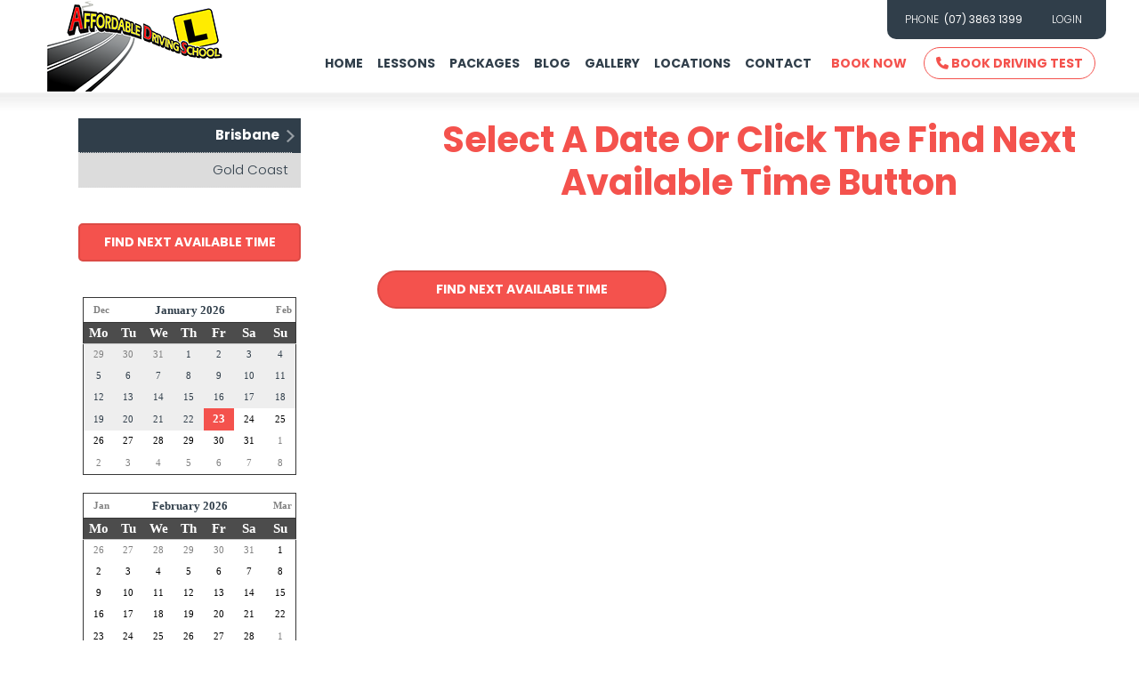

--- FILE ---
content_type: text/html; charset=utf-8
request_url: https://affordabledrivingschoolbrisbane.com.au/Bookings?Location=1442&Suburb=Alderley
body_size: 44506
content:
<!DOCTYPE html>
<html xmlns="http://www.w3.org/1999/xhtml" xmlns:og="http://opengraphprotocol.org/schema/" xmlns:fb="http://www.facebook.com/2008/fbml" lang="en">
<head><script>(function(w,d,s,l,i){w[l]=w[l]||[];w[l].push({'gtm.start':new Date().getTime(),event:'gtm.js'}); var f=d.getElementsByTagName(s)[0],j=d.createElement(s),dl=l!='dataLayer'?'&l='+l:''; j.async=true; j.src='//www.googletagmanager.com/gtm.js?id='+i+dl;f.parentNode.insertBefore(j,f);})(window,document,'script','dataLayer','GTM-TQCXS62');</script><script async src='https://www.googletagmanager.com/gtag/js?id=G-04XQRB7QQH'></script><script>window.dataLayer=window.dataLayer||[];function gtag(){dataLayer.push(arguments);}gtag('js',new Date());gtag('config','G-04XQRB7QQH');</script><title>
Book in Brisbane | Affordable Driving School
</title><link rel='stylesheet' href='https://fonts.googleapis.com/css?family=Poppins:wght@100;200;300;400;500;600;700;800;900&display=swap'><link rel='stylesheet' href='https://cdn.jsdelivr.net/npm/bootstrap@5.0.2/dist/css/bootstrap.min.css'><link rel='stylesheet' href='https://cdn.jsdelivr.net/npm/bootstrap-icons@1.13.1/font/bootstrap-icons.min.css'><link rel='stylesheet' href='https://cdn.bookingtimes.com/Common/LoadCSS?k=874675&v=26012302.284970'><link rel='stylesheet' href='https://cdn.bookingtimes.com/Common/LoadCSS?k=874675&v=26012302.284970&g=1'><link rel='stylesheet' href='https://cdn.bookingtimes.com/Common/LoadCSS?k=874675&v=26012302.284970&s=1'><link rel='stylesheet' href='https://cdn.bookingtimes.com/Styles/animate.min.css?v=26012302'><link rel='stylesheet' href='https://cdn.bookingtimes.com/Styles/chat.min.css?v=26012302'><link rel='stylesheet' href='https://cdn.bookingtimes.com/Styles/slicknav.min.css?v=26012302'><link rel='stylesheet' href='https://cdn.bookingtimes.com/Styles/Common.min.css?v=26012302'><link rel='stylesheet' href='https://cdn.bookingtimes.com/fonts/FA6/css/fontawesome.min.css?v=26012302'><link rel='stylesheet' href='https://cdn.bookingtimes.com/Styles/Bookings.min.css?v=26012302'><link rel='stylesheet' href='https://cdn.bookingtimes.com/Styles/content.min.css?v=26012302'><meta name="DESCRIPTION" content="Book Online Now with Affordable Driving School" /><meta name="data-desc" content="Book Online Now with Affordable Driving School" /><meta name="CONTENT" content="Book Online in Brisbane with Affordable Driving School" />
<script type="text/javascript">
!function (f, b, e, v, n, t, s) {
if (f.fbq) return; n = f.fbq = function () {
n.callMethod ?
n.callMethod.apply(n, arguments) : n.queue.push(arguments)
};
if (!f._fbq) f._fbq = n; n.push = n; n.loaded = !0; n.version = '2.0';
n.queue = []; t = b.createElement(e); t.async = !0;
t.src = v; s = b.getElementsByTagName(e)[0];
s.parentNode.insertBefore(t, s)
}(window, document, 'script',
'https://connect.facebook.net/en_US/fbevents.js');
fbq('init', '929046270886423');
fbq('track', 'PageView');
</script>
<noscript><img height="1" width="1" style="display:none" src="https://www.facebook.com/tr?id=929046270886423&ev=PageView&noscript=1" /></noscript>
<script async src='https://www.googletagmanager.com/gtag/js?id=AW-10838189853'></script><script> window.dataLayer = window.dataLayer || []; function gtag(){dataLayer.push(arguments);} gtag('js',new Date());gtag('config','AW-10838189853'); </script><script> var cultureCurrencyPositivePattern=0;var cultureCurrencySymbol='$';var cultureLanguage='en-AU';var transLanguage='en';var cultureDateSeparator='/';var cultureDateOrder='dmy';var currDate='23/01/2026 12:00:00AM';var cultureWeekStart=1;</script> 
<script src="https://ajax.googleapis.com/ajax/libs/jquery/3.7.1/jquery.min.js" integrity="sha384-1H217gwSVyLSIfaLxHbE7dRb3v4mYCKbpQvzx0cegeju1MVsGrX5xXxAvs/HgeFs" crossorigin="anonymous"></script>
<script src="https://cdn.jsdelivr.net/npm/bootstrap@5.0.2/dist/js/bootstrap.bundle.min.js" integrity="sha384-MrcW6ZMFYlzcLA8Nl+NtUVF0sA7MsXsP1UyJoMp4YLEuNSfAP+JcXn/tWtIaxVXM" crossorigin="anonymous"></script>
<script src="https://cdnjs.cloudflare.com/ajax/libs/SlickNav/1.0.10/jquery.slicknav.min.js" integrity="sha384-oXCDF1ao+J7azqyoM30PWLIyAG/JvwLfBN6HYGdx9mhbX/sQB1FLmr5U4wtsQ7G8" crossorigin="anonymous"></script>
<link href="/favicon.ico" rel="shortcut icon" type="image/x-icon" /><link rel="apple-touch-icon" href="/apple-touch-icon.png" /><link href="https://cdn.bookingtimes.com/Styles/Chrome.min.css" rel="stylesheet" type="text/css" /><link href="https://affordabledrivingschoolbrisbane.com.au/Bookings?Location=1442&amp;Suburb=Alderley" rel="canonical" /><meta name="viewport" content="width=device-width,initial-scale=1,height=device-height" /><meta content="1386804914" property="fb:admins" /><meta content="company" property="og:type" /><meta content="Bookings" property="og:title" /><meta name="twitter:title" content="Bookings" /><meta content="Affordable Driving School" property="og:site_name" /><meta content="Book online with Affordable Driving School" property="og:description" /><meta name="twitter:description" content="Book online with Affordable Driving School" /><meta property="og:image" content="https://cdn.bookingtimes.com/Common/LoadImage?Id=210879&amp;v=5&amp;c=1" /><meta name="twitter:image" content="https://cdn.bookingtimes.com/Common/LoadImage?Id=210879&amp;v=5&amp;c=1" /><meta name="classification" content="Health" /><meta name="author" content="Affordable Driving School" /><meta name="company_name" content="Affordable Driving School" /><meta name="name" content="Affordable Driving School" /><meta name="copyright" content="2026 Affordable Driving School" /><meta name="reply-to" content="admin@affordabledrivingschool.com.au" /><meta name="phone" content="(07) 3863 1399" /><meta name="google-site-verification" content="MpVy9WBhDKIwrPgQzVaY6ygLPCBLyC9jv61cX91JJbk" /></head>
<body id="ctl00_body">
<noscript><iframe src='//www.googletagmanager.com/ns.html?id=GTM-TQCXS62' height='0' width='0' style='display:none;visibility:hidden'></iframe></noscript>
<form method="post" action="./Bookings?Location=1442&amp;Suburb=Alderley" onsubmit="javascript:return WebForm_OnSubmit();" onkeypress="javascript:return WebForm_FireDefaultButton(event, 'ctl00_btnDef')" id="aspnetForm">
<div class="aspNetHidden">
<input type="hidden" name="__EVENTTARGET" id="__EVENTTARGET" value="" />
<input type="hidden" name="__EVENTARGUMENT" id="__EVENTARGUMENT" value="" />
<input type="hidden" name="__VIEWSTATE" id="__VIEWSTATE" value="4kkun9Q5wVdnCxrObVt+wlJlP6wOGLHwDTZ/z5iWpf1JLlU+klIRfNMK/NPjY/LlCa5gFRBsGevHsciXiS+Xw6iWzMf+T5MT+rBzwmc3oTxrWAzXlavlrupYTIYHBEoHbMyUgTKaFo39ZlEC96ZV/pZ/[base64]/K/2FFReoO42C5vVeJVuzOc8gAM2o2+Uza+RVEfFqnDb3C+otxhibraS38KQkVNBb6TmMpbGw5riWmSkoLhf45aFCSHhOxY8UUsy6nSDZbVhY0Lr6qlN0djZB0Rx5cIuK5JAzGBHaDM1gOGaKxWM3RkE11AF4O7WN2ZtJdV9A9jPhcKf4/1MX78YXWR65zPF/uBCvit3/qIX8uaVnfRrNKjrMd91lPkGdh1vzcQZY3ivlq58YQnCCCAcRNuGymkfpNAAszG8X0C1Cfbi8aMQCL6xr03Rmj01aH5BeSnYhoYVK3ptwCbqlj7Ip1POwMrnN65qY1/+S9aQ4op+4KqMwsfI3i/[base64]/U/wGb8s989BxDs7l+zGIS0WYpQ3hep8ssIb/QGDQSDFLodfB+fEDKjSWoQij+ealdazXNwu5iq8wI19AG6WukrIp2vNrQT/+RLUJxdLSkMgS0JBn5TEKf/on/qQig0WaQZiEjksciQ3qhBNuKfmvpZu3d2OJeWqZyipeZMnPaEL7HKS9gu953zz6rGv6T3ukvERdaW/TyZ7OdSH7kVhoXE/JOqnijwFY/okC78YHLC33h4580fdX9Wjs0EJWFEfyI0Nbt1PZHvQNCVhK53XickhXwok5OpzFTdYfqo8xnT27UJLRi4vhU0kzCKvvmmApC4FEY4mbqPi0Gc7MjgsH9rTQhL3i1FVYmVYqiChT/ai4GyuRpzln3nVgH2e8U1vHBBBHFQHH8cvTe1XxAmiuDR4chO60LzBzm7PFdSgcXVEEgZ8oKpE1kCpdQAOU4UE1nkUypK8pTizpjzIaiLJPjD/z9c+V37YxWVQc57zp7atv/HQ1r2YddLvmgJG/H+Ysehciz8v/c6bnsYxozRAlv2YOlaeAclofwPb5XYjxCo1/okfhjFNRxKCw5qliyDyZjeffINJ8Pf7bKRJDawJe4mbsOZkLCm3D6LEYsCJDAkCeiWO0nnzp7mkVasc64Mr+yPEW1hDURQ89OLW9Dwb7o8BIJz/LZsfrT8grYbYFhv8Bp4NSI04zE529rD8fP/ABum7+kDXJh3NUSzEFAy/lcL3bUPyAoBKEmxn2NKnrV35U0nGZXL3mvWhHE2kRQ7cwKyOEYUh3xugE7qS1utRjz532ECuftJkCcAQufwBlpRQXw/Zyc5Un/yp9AJ+nwB4q+zXvLt5KdTHDDasYcrJPVOz4IOyxzkBIJ4QnyQ7O53on3c19ZFgUGjrmRl1siveqGAMECuzSwkMQzLRRYarV4Fcorj/CWgU7Pvp2u08cX8bZaTmXuHIQAgVwyzHo9Y12WarT8gV5NZjBVj3HLgfG4MZiBmvpDdTEuq+zwnXfcSZkuLKM+t50FMvNOTih/LK0H89J4pcw3h8Dqs5Rv2hp3QsLEC93dN4TbJPu5FSH103quslr4/BcyHc+gMDMzbzVIbKvilRok/u7UpJErQG6xx0MFgtUE4eevRKhaqWEWGEzSGAGSHXDgu1fgW+Ytd1unrIrfKYguSS6kSrdRSS6FhWueujNgqfgSU6MdGKNztMoXYAIQux3k+yEEX0KdJRxpKTINJqE52AmS56brcKTJ9Icu3/u0jmDjwwT8JYfwEdxefw+SEjYL5s8Lubs0dtzHsTrqag05g1bOBTui48kUpnVfw7DRGnWYtJOieS1z9Ha1Nd8imhG2JwDjZfbJd2ZZC/79lLNrTkyMLn7xfhs0dggy74qeFWtrMuVCAy8EZrTHouB2PhJcLuOdPIkjScgqKX4qJY5X5wCqQFrtwwCVYeEjaRsg8jmdoBvlaI94ooN1/[base64]/37o8NrJ2f8kPg6W44Aeh9TQR7ZE2jTMuBJ5ckPz9AZ55uILZJ7bzI5KUG87PyLKvrprYdLp6uQ3Ja/LXlh92vtML7Ja1T/9Yyu8Nv2qpumisPm4v2+4ClUgmsnYBBMZiN/GP/k91ulRZKO+tReF/Lj/0O4sj+IGvnLO8Is8aF5RZ4Bn1RSNpJgJWLDBeo1pQK67ND2nC+Zr+uHbQhNGUWCqetkylcP7d/lx6qu8vtoYJWfsQjldVuuVzOA3hTAS9vma3YCgTWAN+3PT1ltErmH8dtXIAbztmS5C2JjwuVUEtK0DcZ0sdhayk/cAY8777CHnLEbPctSMCMprfHnzF6f/sdUSueMXEky717gsmZEXJDWvmKbvKuEaCmIDfe+e0kgRPD84mvpgJSXmsu9ODaBs/It4/k5TbImFv7niD3C4JkpIl3QzA9e/8fjI0nw4V04T4jwx9FUZ4/dpl+FXzSyiP5p3LeavDBiKJ4XGsr05Tu9TWXleB4DwAShn6EGCh7pvzMr/LP3DfamfmVCfyXlrlxVukWuPpjkUrvuAy/V+TtDGkmYaekcUbSErzDImL6ALJetOa6qFrPyjXThb2Bul7kZOGH+gL3oGJzTDCKCYyYzEFhxft0cDHw7qfPVbJU47WcEGtJc2iXK8n3/j6Go2reIP5yg3SqmC8WW93hGHW2wpSgMMbV4GSg7P4ZPpZmMMpWUSxle4HvWJwiDkdcat2i886XoavGkU5rBax/cZKcmZQCUC9F1i7TunZJvVE7jJ7gjCW2fp4ZACJJNnHd+rM7PI+OJ8E9DeUjo5juFO44PCryi3PshVCRELPx3foONsrUN8mKmITS+Xg2Iljl+whS0wK80pUuO9wbvNGZKuyzuWW7exyRWdUkZVqEVpshmPV/v5OcHRkjwoNyq3SZHESwivbv4TXtlahX3h5jZxSHg+4bboq/mi9XZYwR12O0HYFXja04H0WZGT7uv+/sqcZJKhfqt9Ejs3hQJqiJB9Dfkw/4OIo/QSXkt1OAucgBCSOC4RE/xL0jcI8Rp5FWLpvwXfB/RrQ3hnOUywoqlsO6+t6TNzcIu0UPp7QYTu1CWL82tJDU2MCuNPxj5wS3WOnni2f2y5lb+g8kxdNyDIit0kRy8/NTWVDVlUbB6Q8gtiozXpmi1XduK1FDS/+YcdMP6zac6PMuHVtj6O/9LkoiqWYi+/QkcrcTpmsqDTZH5Vcmd890S4Qm8dbkhZ0AGreeixUaBfMu45ESlbhpOm46kJFq4fX92q0LB8Eb29j6fX9Ip2X/BbjjfKHzWv71I6pSRx8l3KQBdAEwzyEv1TrLEIiqFEIDt1vbXoVIFFIAYSQ1XzmVVzq7F/qiqRfjsES0or7M7gLweKt4zKgY8QNYjbEXuJQYL5wgC+/vat9vtsPqCzZrzDABo6ipkxj1BEPHHw20DjrEomAE+X54bBRDypWLBi3gm9Rrtb4j32QQKe+eZNkEqhL4F3l+EVRBQI51v/pEANJAGXOaQiL9vsUnMGMikQEQdPsdGRoRIN3MHecg/xhUXVLM52mEYZ/uy64fEYvDB3wr+u4zU927RgYyzc9hnNQjLby5yAvyiVQYQAXtNh+JRJApBhZyEllT28TWaRZTyzZ7gz716hF0fH8PtNNDRRw9oMIqrrf02ECDaLvjJW8WZrbrYqXLaTRhrgXUMGlmUbIX84Ygo20di4CrjMrztruukwVm1/SBlRmOfTcIQGaB8bplxetFcK/OCeBcpIbPkRz+HIzXchnpDgDUuuXgkCvqOjf7Qw33UikWr/w7NzGJshP2CxOphQWDJ6EajpVx7ufUmEmahLXAnAD07hFU9DHMviWoiRRGqw45uVHRcJobza5oJ3mjYkMIG5Z/1te+qV3w+xif4C4KOBkDKzfuKP0zJ2GegDlol9/NS992+9ESvZt3dXBHxSbVqWQfC8C/c0M9qs+SGlc3rPockgNMCXwTelZFL4ddryI93Z24xslQH8WNEHCerMGd2NCknlRPII9zcQW/sGQIfy4S2CJAtOvcTgmGPJIwu7xjPX+JTWZLiQhjOTaYfVv/xxFwpJqbZ+fNwITgy6lcjF42G60bF0nKt3YJBqn3Kb2uZoOfRiZVYlrgZ3zaRwTiouxTZr9/P0jiNtd0CSQ8mXFz/+PgkWwwKlQNxcnYGIC4if19nkfDr0rfPk9ZsV1IwIVa85GA+KDoE2KOq0/ifxa7qAw9aVEx+nH65xstkUutlU57ekKf/6EBPRFA41vyOTRggNc2Tjmrop1G/jkXghNnhx8IiO4Sjel3fzj9lp1Bu/ctyL9esuF7nvZzX9cMAkO9cX0lUIiRMmIFkMrWuDyDz4B8ztL1622+1ANijeInPWJdEDy3V1G26agjlAZeI6RnDitUMbR7T3hnC8diUPvbGBA6XCEsJ9c3Z+VAzSTa0qvt2NVvzSt8CFt/A16OzwOL9gXQJMT3mPWPR15XRtz5BwCrNOoBcy5+mI+x0GVCcSxhNfAUTq3LkuMnxfgXQPkdsS4XUS2rioH2LK7cKoPnSqzCgUtQt/VI+IF0iD9hvYq4B+pFwyWVnyKIFBr0A7iOUalY7W9JF/tLVQLtuHB+OrOgGvScZysYCVc3zBsHx9q6JZtbFwAsYejNLLu0ZdsyRCqx1SO60neZxt7DuDkNk31u2GFlO95TkVXuzx4XKeciG3w2uDkAPoBBDY7DotPngxmVqUhuT8HVcc0ArWQpuKUKwBRygPhkERpYmklORoU99Uu7owbODwyx/u0Mwk8ooRdBe2fHUVt2sXVxxnXGAIzPw7fzbSC/jbBJ4A1VmqBGNrjbEcIgG9fmuFzDqR12xO+PM7ZDlguuONCVlnPIMia+PKP1m5ylEtaKeZygxLEXwAhs1Rxuk+TGaoaw9zZqQTxjdruzGZT82WvozJ/tJf/s9vStAHJTCziVBR9vd1UKo/48DsRPF0KqNnvqh50xuUOT6SRGbFesOrJ3XdY1RWuTRDUnjlD7CmS0Fj8/mmuQxmk525HHooDjgesgI/UNpDAmVxXzh+k8uB+C2CA5pdtQKZOGUNtJ7SoIQp3X91zGMNDRJXG/UPfliE2IQXA40pwQJ8gLQiDShO9vhhBBtMtV18+k2D+yT+9YPXEKsGMOnn/smamXxuUiBGo8+l5DUv5Q6P7uIJoH9yhRaZTR81oWDpVirKJo0Q7gs3mqN2wa0OdLfnToyObu8tThz+QTd2qkW7nsHltXds5F80m0iRoxCelFXezKKLakof2amllQxh6bWAb3/yCgm8LfO9cwRCyOyyvslfxxZde0HnYU6joRC9+WYtcebcletRZuS/bWxRLMl5yRScGJ0HbbLtJpN5QLtz1ck8xWZ/xzqnuW8gQ4vT5UXUVaYaUbvx6TYsQ+6EFhaIyuJVAoWeAPhRDKVvssqoP6cBJQwriaA8hWga5RFnAQ8XRcDAXuacCf9hUykM5TX86EE/Smf1NegP8kfEJfmARfsLFsMWgC49PrV0wYNMHy/FpTCY2AnTh1UjmGgWTnl42JFeVH/NOE9rrv9tmkKCe1Y0bzhQ5m8IqZ08g3HZp6/slEhI+2fLHQXQ2iwJAXslTPG7smk6kzbWbOjjsyiMJbY6y+9sXupOhFdkoCmN3TtQjRs4kdx0WO+mBa7IpJuJjiuvrl+Cs1RUdoc+SJ4UZzL82HmFodIXrgN0a7JuMyV5E4V48kp1sJzeSahOqHrnalaQo0uaHdWLccMedtaXIGotNrXuRKQWdMtM/[base64]/HTtqjj33UH8hB+XxR94u+rY6pyQvYur01x6C/6Pf6hbJx2pYzgiih/miF4mhrBZlJOywSjEe88PIyQ4HFdToXz2FTj3NSsufMdbyxd79SesWGRFsSM826kLdEyo67uiwpqYbr8CNBw6ai+f+ontjOzhf78Dj0kDjf3ZKDZy+gT2TeW9/tnpF15ezN/0e8t3xdES1x/thalIGfCzWzbImPg/gudumi8R9KeQXIlySe305xiCkRl1E1+gD20xargBLO0EZ84gqhsOWCsjIRawM/wIoS/1choU/0z9AcMJmzBhRfsK1XH9fCxnmsHEhQbzCff+slQ43DMJgpqStOlZebpd3VER682CEYHAFVYxRbXwpjA4MZ4hox+AC6hL0qHFVv2sgCqu0RjlCUBk8TDfF06GA4SbV/8XK0MIV7hx+L218TxkxNSHyxaCQm2L/sZeiGBIg1r7X5VeR/IO4RflAOksEBgvPKedZLOPfIjdAYU1tkLXf7fSnFq59XNbw7aEwLztAF5F2syaQZrYcz9PoInkYJO20gZQ0N9+KBODmhoJCghM4wJRyki3HdKPH9UGwYYOHIoQKKzqH6zOCTvNeW48M3hetzNdmGCFWlFalWzo4tgAxsY/dHnExi/K0WC83yjS001zsiusgXXtfzrlVZQ1OSuHt6xkwMM96D0mbqha89lR7e/l9IrkS3Uw0FTVA651/YZvuNtwqmc0uKII7BJL+dr5+d8W+W8gjX12TcH5vimnHMW7oHzWPMBEywdSkwD4lt3Qpew7nKH3bCDhSeBAhlm7U2jMsN+4ZvtlaqH5NT5bRttHn+rYliyIOc+cCDnrERDj7rvU8mj9SZioJu6HxIoEp/BHSybBvFNkjXFfscdLvdNoaGeOJKXTZ6//AxohUYiRftzsIUHTAGTyI66izj0s0OT4eXEeV4+jgg8XxKTlM0q7hLow4J2UcN/Rdoc4C18dBg16wwOle5/oojjnQxXHlo4A+DAOMsghPhTdTO3B+kODAySwnE0gcyR8Hm7ZFfxTotxaZZb713cQfJ2qSo5UQ9TJTNvHEO4oivENbl/R9ystorUmlA1Sf47EHfaS3KjZbAc55GWA1fMUcu9NNiG8MghSfME04AIXW6wWHOBBhFqcm2gO+bRiF07OU9VIYnnX0nXPOQV6cx466/5wD+Dn3gaBXN1+WZVKEOckUDVacvWDK1Jgj7Wk5VvH0PR1Ia4fC42f5LctWOmcOBduaw/GlT2ntRv0fKjadYB0BlEmQWdVwqqVjq/vzdHGiBfquCsApfiQi0jcAYr8RN+nrT3vh33ANhMLysAKt+oooUxCEAkYvisGODCbM0tptCfv5uSK6TV+kTMBv6ywm2UHHoWhQtbPldRpx4tHp/nf0ebnBQVgP3E5NNC2pa2bQfoKSCVZjQoKr13fDWiOtV3GAM2WHQHgGAdg+KmeUSwK6XFX/[base64]/x8teBWjea7zDVHcFR7xGjN97VlnsPCE3/DyE91xwzgAKJtw0gEbz63FZ953BZAb72BJioi9gJJ4Kn5epMZOxjjwi8botLKUVW4EKGhIXzU6SKOEKeHl1pMl4DYVppqOWOhhigI40gMT6XOejKIBOtt63ZnqDi7wLODEmR87XCcVDsU/irsuIny96V8zj/2Q+BcS3ZDIMK3et2sCXIsUwUFbR5nh6kEQW/y+ZfJE0cIqpFPStUVK9eS8d4vzjv1RSWgrGkGsFhakEvGrDI6P21zWb8fwp8ujf1yDJe3oLCoqxxU69R18Y2izawAU1LT2cHeX8f3tIeQbIolnM0Nj3H4yUgZTHIRyWpzLanueJMrYBL/[base64]/dSqbmgelk9ki4P9i1Y1KPz191LkQz7fg8XK8HL3cb+D/tlY2BRYZxTKc5XWbDY5/OaCiIHjcNnbDvgyDZvTFjeaOilf0xk5GFqExjB9aB9Il2tJm2UJmU2RYI3TgV1GyrsyAPgpF8x+e2mfq4OI8K8HjZyS/o33U3vkmOXzP4r3aPrXJRJubkHReh72bC3A5AjktsKQtPpkD9P4tsSliqScIcMNoI3tnEhjOBL2zrwXuG8u+kDU2w6TkvJnq/0gUHAcFbeCXzTZsUy0x3CRGP0qj6zDQ/s6iwgrYqJd95c9st4OdUXNZVRI9xmbE583ZXh3iPLr3MuHIIEqXTSndj2PACIhOEslLei/fdnkXgfQ0DtqPPfr2xkxrwnG8azwoMe5MGEADjqgBqsyAYxnMuzDkTLLsw1ens/SnxJZkMEZIS+o0xaQvMiQzYFuTVAokuFTsX1m1nj55dwom0v0RvFHbWiXQTkdRBssxwxMSepacodrvkFkRZKe8x4w5yNg/lIgxAdcqX64fIlZ+HnJBeA/FocqJxng57nwD6/+WSuYulEi7iRzEQQRP2pac29oM+L1ZZ3keHvxT6s6KcKv4cL1auKuRz2Fnt1RKZJE6uTvUiUWs9I1E7+WyFlw40m35cE+UER6NXqb+/5gWflTBt1qgHQsYkFRD0xP27q+1MYkq4P/jEuBiUQYD0qAorQjhlvo+W3OMhX9KSOrS7iBTyfHUFSNHR7DmXy0FRidtXr+BP6XOaPdxdL4p6RxeIX55oEdBZolUbpvJzskMpCdfS/QZTMfaw2fw8PyisMLb/lXZMsqkJhwjmXg2HCRuVmI2SGGHKqkyRH/U042Ce+BEOdK68qyna/X9nFltaxldYEc1Mog3aMUY+hWfZvxbeDsg9fEMhU2CCVUZf/pZx90cCHW2nmXL4FVKSEYHNla1rVo+1CNPsBNeffAKP/lmNpf6w5rbTA2AII79a4RiiegAufFFKEtoBpKZUvzWIoEYO/U/B9mabaauUUJvgWnMo9WTZSjre5yoKJCULADQqAA7VhzOJ7jh7BLz6onlyvWKxKljq4SYw5rMkiWEMqKz4SExJrIqg0hqx8xhN6TJN9iEeQYzBniOJ938U/sBOiy42anMpYzxpFygyn4IVGFeghwYrvtel/dtLpmd8q8iHe8ROk7kXKLS2i2LYmb7rEFUVDGQp0ut4OyQ3n4sXORwETKfG33JygbGHOq6Y4KrHR4aVaUmsWR+FqXx+2n+RBHN5FaF0jGFxA6Rj9nT6Lx7z1NDQzN56roIgD556YTmzjkW8jvIkf55W1tvXtT4639ByAUY68jfqr2K7xIxRsVRakFFS6+76zivGY+/74IH7skh6MmL7KoIDsbLX/XCDk1sp8Wd+r5ZQcuup/sLcN1fBvhDTgZZk5kRiYzdmZK5AlRqZDGBI1n/0zg33SvgLzPGReES8+S6vKIUtBBtBl34fvCNcYE2bJiigaLmdrRxRpsORReEa9YJRcfneVTIPD9IwLtB6Ow7y3Q97hqNJxbw5ZFpID4E7ZAgV5j6U1zLAUSgFfmh9BBGeoF9PXwsKNR/pjhjjSIY550mBTlTnvbbhvVJpudx2N68ydK/HTuL9+1jYvhuSLAAWbixgQRKhOnrrrNSfMT9gbwpMYcwaLFdyKVBaARqK/rVGNh1287kXF4u2D4+Gdo703870tCWFiN3kcWXbFrnN3Qj8MCOJ/eh0TTBW7g7HJtZ+KZzaxrZD9ak+mBTICQUkZvqgY/FoQykLJpqb1RaTlUXFMv1yViuyz0cJjHrcsa5WqyHtpZDq82CYBxrKTUVkFKhu6yOd7rwdxPINslXi03ZXAgETfgb4PovFcUYz70lKoxZYIQ9vCo1sS0VZ2XmXJg/Oh253ZRSrzTZHI9K3bx02PCg/Zw6WQh5BnxqQhrBsJl1BH3KVlAP07Xf2bit9pWfDqud+3HYP445KWa9pkG7VDXXNxX1FSDnI8y4KD8rODVPhr0jJLjf6oIfs0HTTNXHxPUytM1o0mKRnyqCDfsQ1+lOfCsAEXv9QfSpNnbsumRqc5oqrHjmlJRyUlhpoBliY57ZZiPXuJY9HJ6gH69af367XYh/0vajCYkPZr0+ptOBKccVJgqwW5mjdT1/6QXVffS1cu0G2AYLNzirv+G6z10McuadPBfEy3CekjokdP8wwVwqIqtVAkvsFdOPKUe+EGsDR/4DoeaYDhUtF0aRuYGzEMOpbkhc2qUqDGlRHdF8HVEbgjNSNR7G167XhOTSTTL6fTjEa/NfsngU2jceYO7MdyoWpLqns/YAgR6JLAHTNGrrS87ySrrm3c0VKTFRnvqJfXFnplTGVsBJ047tMLcYI26ZXY1GYIZr3hKH3c/oGXUyAASWTu4vPqy3H/GRrwU6ZtypLBo6VWrnaFoGmD7MJ0cN6EFKo2AXovpgBP8/6YicTAJ4AC9yXMaBD6KgVf2UI11xa1MpzLINzUcHd9vHapnofwLN6avLUz7mO0/CVY2FWnD1Yaw/ncuNrVpj0jGYHyf3C5Ph5VY2lVZavMhix0UTQDZPluowAjwIme98piEGa1LqSySTfrTMursOQxIp/[base64]/kcJlrQyvEj/LT+IRMa+MdX5hbO7yukla8jE34q/uMY/SqWNKpCql2Na3RsC7et+aHVn1d7X84kpehzRXDg+u0fvUGkRu8GY52YNtBv4r2mA6iijr9DQ4uE2W++KaBvrR1UhZX/4ZeJPsenFNHKTZwM4xYcXpDpT6F7w9y+kHlJ94e73Tl9ggowO19zJ6GEUbKmFwzDz3Ez8NgJzCH6qJzfcqh3MRXBnD8S60pyurokrRMyjWdBc3TW/TZ/udsJQKwD0g5S2HXb6zmts8MBWagjk4KXNCBdhTPEEIWiRkJYaThQjwi5xTZ03el8b9LwAFOZutcCcNMmVgb509xHJvfmt4rYQYkAcWPta3HsakI1v/fKoOQ0Te7Z1wLv73qs+x5SaogqjMn5hIRFtoAeVkXGfpfQVE2RnfxClYs5HwJLKaJwKn0US99BcDT1TrTDkl03GloQnBNtHpT+/Bx+AeUM4X+P6O6SagdeE0iiWc5CMS+9zNQwBMsFJdJseLCWMcxD3QD8mLYmIN1zWWXlbcob5DA84Ff+FELVKjvPKM3CGdxCOPSM0FNG3Ei23FUuVKvmOWQ/uHRPUE5PnoHUyVbb0xjS3YRWT7mh/CtMW09CxJdLr4EQCT7t/[base64]/PqTueXFIgXWGwGi2UO1KTqBAXO2ulteGRUolI0xikGrEis1/feqDrkOx+F2x3CCgmQkS28veN3gViLoxfD3nlu9MOauRz6OBXig0koibnDy79a8EnqFpM9JGJzHtOCLmYRZNt0Fo4mZnutdjQ2cEGTRLNXNc+9hB0lgtpq3QmhsaNm/jgfUXHDAX6NcX+eCHiPusVoR9TqCaYOBBNnPCjgOCBewjEJdpX6isQZGg39nNW2XSU6AmPofkiohnLZu5i531PkzlvWvmGEolj2mDR3nihkSOC6/m2ZQtHNnrzrZ7XIVNn/dNaB0LAA21KUzOCNQXH7oOeHmYxsGZGznL23cuFh6l6YwOd/Hw8cHr7ukNxD1l81x7PtU4T67y03p4Ju6d6d0Of7O6lqPVsf863lxQ7d44zRIuRu3AD7cDLfeDuJzpSWpIk4aJ9SKk7FlFHLhWUoNKnIDwdPtk0Nb3UwkDm+dEh3ZamiSz8FS+4Td5yudlmQI9bi3PjhUYD6QPN+vbW2+5ntel108N/FG2YGTMekwKKmuESUG+AX1IMTn1/4IjSQB4PhnVtKvrYl8M+XiYrllI5dzZTr0Khc0ZxYmVyKitWgig21n96dnvROilNoSjvLsuGp2jVOMSdYEkOwyVEJxl2MvXiy185YGc6ono6LeoiBWQ71rQL+TjhJ7jOu1y4o4TzRlg9qW/4iPo4FmLLVe7BORkHoPnLe7P1Mn+hFf3BBmy/gU4zwiA8AiVt1cMcg5nQ5smnBdz7sjw8JCdvp18Q0+8ehQiVwIq1bw3SR7nZcJVTDmJxs0U/7mbavU7LUHeubds0BbndiyMuPGlOmgyoK6KYp9PdtYUxKnUWxS9gEDesIfYU+M/[base64]/jnG9g2iiM9LZ4XD3iR48jnFUwQ7xL7eYeAbOd9OmF6lkWuaaFzIfW9kVhHwyD7etjNnb/[base64]/[base64]/LjM6EPNVvyeow4Q6sHuIDEachPqzzKYqAq5A0NFZltijjh9iimQb3sm2AUQ5FAh0hK6MlLqitrww9mVnV3aihL7X/KEuMar8QfDqLr5GqWc2MXVbpQUgezD8He6zXvOLVlDqmyENxdWNcNWy/rCbsGHNA+t6GpHX/2MoYMDZAYyvhsMdEAcC2HZL+2PvWWvfzrq5aMpekRQ57pPO82k4udsLJMCgYAkf9OH8TsKSCRFpzaib4nXi7/vVOPaWlX9hlHkpGVz4M2l5BLtGCY8PG+p2JmWmuIfOKlGiNvKb+wWafH3hE7XFkVY/OAzwzJd/xr+4AMiSPvlviCzMtJp9R2OvRIx2cHsaJOiBvPeiAfGvVcdu4RSwPx9kl6BoJ3R5ezO/6yV0yn5izZWuZfVedg/mE29daNGDK90pIAgyyOqf9SHCfFTCF5M6HdxxjnK388baFIWc/bl3IsSQ3qEim3LBP/[base64]/6mYRz+ZvuFZPRAMDaaTMz3Wk38A9uajt3GVEO83gWOcMYuPndkVS/YBNQRVLvIjQZIcr+wyjKzjqb1esGHq5V/IoGo/5vxCdVoizIHWbiSWPyiRIL5CM/jU5bXYv5+6wMKQyRek9QmdVxNpVOi1UVwxTd5FhR1VJXKGF7DkCyo5d+974vWs/IzXyhYZFJ2hoIec9PpTDFSQzDTen8pturuLDhAGObVq7Qvcix61SN8nky2bGl8j3hvnUugWo58MD61uOQGkG2CnwkovvoBZ8ozwn3waBHAy5mrYmPi7LDEJTpwoO4p2nCE/cUdPvjZxwohiWVhcFxBYMAHGHImdFZB60H99d56gasHtf8lkq63Zunmw7PKq9GD93cGqDzDEi9k3RK9/JGdCvk89TVAHfDLML25jRevYkpeW9eLgYtbeClsUxnxcrR28t4oZzslnRDuU9KCJUU3WCqBXbCHBqaACh5BIVjfRzS4BcKz44ukpe/l0FXL3H+MEwyS1mIiDAREhXJTNotbqLxeX5CD+uEPI5jpfGEslnWkvP02aJfBY4IIzL6gUYR4GI+ygqosM1kMz6cZTfaDbqd4kmZRHAU/LZbt8PbdYbsjavhu06EJbkB1e7pEx2fld2G81q7/a4vZwZ1o+tZQfIss5TuxkT+a8ooInxkVaRn8kEF4Ez40O4F+1n17Qm9o/298RPsrOkNGe2SrTx5xW+oDAxMW/IwLYwGCtPQqQ3/FhMNut5epyntdiuM41ra8fzUEOC8eXLcmb/j7oQ6MF1k0nIZNPbpJGzzNHuBbN+VjkETTTZ9cuL0tFcJlHKOCX2vC5HmJSW8h5Dbw4kXcZdoP34L38HKtb6hrfHngykdKkpuZXZEfmzVOjDljaYrdg4zTr6G75I2ObsVyvF/NoB8CUcUaXVPuDaCQaR+zGP+oqRg9UTOqLa3QKdk7SsbNAlaT7jn/z3Vnq2dqC/L42Nrr7l5pnddiVAMmtmLLx4+Kl3fJ95+IdMKaJFJpOUc/vG2V6Xk1qWsL+C50RQi8vsjg0yQ19VGXkkV7XA70V0HQRe7gnx5o2Rwgm0Ar8X0vg4WR7QvuoilRQwhwORYl3a8SZyoZjIExqu3a6em4jhI6XoaPIp6R7OYVcG7055AzbdZrcG0OgdmsI2CJpXvwSmPMP9pDk465xRK70oZc0RqqOML/aARig50r/6XKQ2QW1kjVV6BkGl2RnRt2dJX3MBFTIu25LB907i9N8WRk5MIEel57Cj5fXgBhyI2s4hCRurYViEJP2X+6d6jqDa+Qy2laZ6HAldpw5bHZ5v+lvg8FwGYWepaG7tJtJBBE1TseW4LmhYlSR/1iOn1/I3J96WqnVIAjXmsptPsRvPGRi0FhnviXwYMEW+g==" />
</div>
<script type="text/javascript">
//<![CDATA[
var theForm = document.forms['aspnetForm'];
if (!theForm) {
theForm = document.aspnetForm;
}
function __doPostBack(eventTarget, eventArgument) {
if (!theForm.onsubmit || (theForm.onsubmit() != false)) {
theForm.__EVENTTARGET.value = eventTarget;
theForm.__EVENTARGUMENT.value = eventArgument;
theForm.submit();
}
}
//]]>
</script>
<script src="/WebResource.axd?d=pynGkmcFUV13He1Qd6_TZCYUXYlPfbB-HjwCUlw8r3mf6DTd-8UH30LLJSFaDznu3RUgDw2&amp;t=638901896248157332" type="text/javascript"></script>
<script src="https://cdn.bookingtimes.com/Scripts/Common.min.js?v=26012302.284970" type="text/javascript"></script>
<script src="/ScriptResource.axd?d=nv7asgRUU0tRmHNR2D6t1DACyxPiM0WZ4GmMNZ_eVZ3zZqKO9eeF0HMvDxkD8yMwDpvpfUzS97BSyCKjmEtfM1UgvmggLEjxZSsHO9-l99XN9TVyA_tkL9cLUS9YZxp2IwOUdQ2&amp;t=ffffffff93d1c106" type="text/javascript"></script>
<script type="text/javascript">
//<![CDATA[
var __cultureInfo = {"name":"en-AU","numberFormat":{"CurrencyDecimalDigits":2,"CurrencyDecimalSeparator":".","IsReadOnly":false,"CurrencyGroupSizes":[3],"NumberGroupSizes":[3],"PercentGroupSizes":[3],"CurrencyGroupSeparator":",","CurrencySymbol":"$","NaNSymbol":"NaN","CurrencyNegativePattern":1,"NumberNegativePattern":1,"PercentPositivePattern":1,"PercentNegativePattern":1,"NegativeInfinitySymbol":"-∞","NegativeSign":"-","NumberDecimalDigits":2,"NumberDecimalSeparator":".","NumberGroupSeparator":",","CurrencyPositivePattern":0,"PositiveInfinitySymbol":"∞","PositiveSign":"+","PercentDecimalDigits":2,"PercentDecimalSeparator":".","PercentGroupSeparator":",","PercentSymbol":"%","PerMilleSymbol":"‰","NativeDigits":["0","1","2","3","4","5","6","7","8","9"],"DigitSubstitution":1},"dateTimeFormat":{"AMDesignator":"AM","Calendar":{"MinSupportedDateTime":"\/Date(-62135596800000)\/","MaxSupportedDateTime":"\/Date(253402264799999)\/","AlgorithmType":1,"CalendarType":1,"Eras":[1],"TwoDigitYearMax":2029,"IsReadOnly":false},"DateSeparator":"/","FirstDayOfWeek":1,"CalendarWeekRule":0,"FullDateTimePattern":"dddd, d MMMM yyyy h:mm:sstt","LongDatePattern":"dddd, d MMMM yyyy","LongTimePattern":"h:mm:sstt","MonthDayPattern":"d MMMM","PMDesignator":"PM","RFC1123Pattern":"ddd, dd MMM yyyy HH\u0027:\u0027mm\u0027:\u0027ss \u0027GMT\u0027","ShortDatePattern":"d/MM/yyyy","ShortTimePattern":"h:mmtt","SortableDateTimePattern":"yyyy\u0027-\u0027MM\u0027-\u0027dd\u0027T\u0027HH\u0027:\u0027mm\u0027:\u0027ss","TimeSeparator":":","UniversalSortableDateTimePattern":"yyyy\u0027-\u0027MM\u0027-\u0027dd HH\u0027:\u0027mm\u0027:\u0027ss\u0027Z\u0027","YearMonthPattern":"MMMM yyyy","AbbreviatedDayNames":["Sun","Mon","Tue","Wed","Thu","Fri","Sat"],"ShortestDayNames":["Su","Mo","Tu","We","Th","Fr","Sa"],"DayNames":["Sunday","Monday","Tuesday","Wednesday","Thursday","Friday","Saturday"],"AbbreviatedMonthNames":["Jan","Feb","Mar","Apr","May","Jun","Jul","Aug","Sep","Oct","Nov","Dec",""],"MonthNames":["January","February","March","April","May","June","July","August","September","October","November","December",""],"IsReadOnly":false,"NativeCalendarName":"Gregorian Calendar","AbbreviatedMonthGenitiveNames":["Jan","Feb","Mar","Apr","May","Jun","Jul","Aug","Sep","Oct","Nov","Dec",""],"MonthGenitiveNames":["January","February","March","April","May","June","July","August","September","October","November","December",""]},"eras":[1,"A.D.",null,0]};//]]>
</script>
<script src="/ScriptResource.axd?d=BtrI6cjRNBCbKdeqszZTlZdZ-ODY-YBCmFxy9NdBWkz-f4LZssve7vPQwVb6SZIAMOH7Y9QjyUrRakf85E5zQrIQeRtVALI-J0LAZpRcYCPYU3tub6NCsZUOCkBEl3ojFeHuTSVBTweUXxWFQXIRHBysOogSr8o8dcNK1AdOkHygjpiVkf3z4HzYHpLdRW85rnWnww2" type="text/javascript"></script>
<script src="/WebResource.axd?d=JoBkLzP19aTuxbWOhHobYmg7vHWXltq0BClgHCRrFKtgjyWppp1EXVZrZ_II1Mlt3b5l3A2&amp;t=638901896248157332" type="text/javascript"></script>
<script type="text/javascript">
//<![CDATA[
function WebForm_OnSubmit() {
if (typeof(ValidatorOnSubmit) == "function" && ValidatorOnSubmit() == false) return false;
return true;
}
//]]>
</script>
<a id="ctl00_btnDef" class="aspNetDisabled"></a>
<script type="text/javascript">
//<![CDATA[
Sys.WebForms.PageRequestManager._initialize('ctl00$ctl02', 'aspnetForm', ['tctl00$ContentPlaceHolder$Bookings$UpdatePanel1','','tctl00$ContentPlaceHolder$Bookings$pnlResult$updResult','','tctl00$ContentPlaceHolder$Bookings$ctlSuburbFilter$ctl00','','tctl00$asnc',''], [], [], 180, 'ctl00');
//]]>
</script>
<div id="ctl00_topheader">
<script type="text/javascript">
document.getElementById('ctl00_topheader').style.display = isEmbed() ? "none" : "inherit";
</script>
<div id="ctl00_divHeaderBar">
</div>
<div id="menuContainer">
<div id="gTranslate"></div> 
<div class="mobileHeader navButtons visible-xs">
<a id="lnkMobMenu" class="mobMnuIco"><i class="fa-solid fa-bars"></i></a>
<a id="ctl00_lnkHomeMobLogo" aria-label="Affordable Driving School Brisbane Logo" href="/"><div id="ctl00_mobileLogo" style="background:url(&#39;https://cdn.bookingtimes.com/Common/LoadImage?Id=210835&amp;v=4&#39;) no-repeat center center;"></div></a>
<a id="ctl00_lnkMobCart" class="mobMnuIco mobMnuAction" href="/Cart" style="display:none"><i class="far fa-cart-shopping"></i></a>
<a id="ctl00_lnkMobBook" class="mobMnuIco mobMnuAction" aria-label="Affordable Driving School Brisbane Bookings" href="/Bookings"><i class="far fa-calendar-plus"></i></a>
</div>
<div class="container">
<div class="row">
<div class="col-md-12 col-lg-3" id="divLogo">
<a id="ctl00_lnkLogo" class="logo" aria-label="Affordable Driving School" href="./"><img src="https://cdn.bookingtimes.com/Common/LoadImage?Id=210835&amp;v=4" alt="" /></a>
</div>
<div id="ctl00_divMenu" Class=" col-lg-9"> 
<div id="ctl00_divMenuRow" Class=" row">
<div id="ctl00_divMinorNav" class="col-12">
<ul class="minor_nav hidden-xs">
<li id="ctl00_liCart" style="display:none"><a id="ctl00_lnkCart" class="cart" href="Cart">View Cart</a></li>
<li id="ctl00_liLocnMinor"><a id="ctl00_lnkLocnMinor" class="contact" href="/Callback">Phone&nbsp;&nbsp;<b>(07) 3863 1399</b></a></li>
<li id="ctl00_liLogin" class="hidden-xs">
<a id="ctl00_lnkLogin" class="logout" rel="nofollow" href="Login">Login</a>
</li>
</ul>
</div>
<ul id="topmenu"> 
<li id="ctl00_liTraySecondary" class="trayBtn visible-xs">
<a id="ctl00_lnkTraySecondary" class="bigbutton_primary" OnClick="return CallPh(this)" href="/Contact">Contact</a>
</li>
<li id="ctl00_liTrayPrimary" class="trayBtn visible-xs">
<a id="ctl00_lnkTrayPrimary" class="bigbutton_primary" href="/Bookings">Book Now</a>
</li>
<li id="ctl00_liHome" class="mnuHome notranslate"><a id="ctl00_lnkHome" href="./">Home</a></li> 
<li id="ctl00_liServices" class="mnuServices">
<a id="ctl00_lnkServices" href="/Lessons/Driving-Lessons">Lessons</a> 
<ul id="ctl00_ulServiceList">
<li>
<a id="ctl00_rptServices_ctl00_lnkService" href="/Lessons/Driving-Lessons">Driving Lessons</a>
</li>
<li>
<a id="ctl00_rptServices_ctl01_lnkService" href="/Lessons/Driving-Test-Services">Driving Test Services</a>
</li>
</ul>
</li>
<div id='testCallBtn' class='hidden-xs'><li><a href='tel:(07) 3863 1399'><i class='fa-solid fa-phone'></i> Book Driving Test</a></li></div>
<li id="ctl00_liProducts" class="mnuProducts"><a id="ctl00_lnkProducts" href="/Packages">Packages</a></li>
<li id="ctl00_liArticles" class="mnuArticles"><a id="ctl00_lnkArticles" href="Blog">Blog</a></li>
<li id="ctl00_liGallery" class="mnuGallery"><a id="ctl00_lnkGallery" href="Gallery">Gallery</a></li>
<li id="ctl00_liLocations" class="mnuLocations"><a id="ctl00_lnkLocations" href="/Locations">Locations</a></li>
<li id="ctl00_liContact" class="mnuContact"><a id="ctl00_lnkContact" href="/Contact">Contact</a></li> 
<li id="ctl00_liBookings" Class=" active active"><a id="ctl00_lnkBookings" class="booknow" href="Bookings?Location=1442">Book Now</a></li>
<li id="ctl00_liAltLoginMob" class="visible-xs menuSpacer">
<a id="ctl00_lnkLoginMob" class="logout" rel="nofollow" href="Login">Login</a>
</li>
</ul> 
<div id="responsiveMenu"></div> 
</div>
</div>
</div>
</div>
</div>
</div>
<div id="ctl00_divMobHdrSpace"><div></div></div>
<div id="ctl00_smudge"></div> 
<script type="text/javascript">
if (document.getElementById('ctl00_smudge') !== null) {
document.getElementById('ctl00_smudge').style.display = isEmbed() ? "none" : "inherit";
}
</script>
<div id="ctl00_divContentWrapper" class="content_wrapper" style="padding-bottom:0;">
<div id="divContent" class="container ">
<div class="backgroundColor row"> 
<div id="divContentBody" class="col-12 minHeight ">
<meta http-equiv="refresh" content="350" />
<input type="hidden" name="ctl00$ContentPlaceHolder$Bookings$hfRoomBki" id="ctl00_ContentPlaceHolder_Bookings_hfRoomBki" />
<input type="hidden" name="ctl00$ContentPlaceHolder$Bookings$hfStaffId" id="ctl00_ContentPlaceHolder_Bookings_hfStaffId" />
<input type="hidden" name="ctl00$ContentPlaceHolder$Bookings$hfSelStaffId" id="ctl00_ContentPlaceHolder_Bookings_hfSelStaffId" />
<input type="hidden" name="ctl00$ContentPlaceHolder$Bookings$hfStaffImageId" id="ctl00_ContentPlaceHolder_Bookings_hfStaffImageId" />
<input type="hidden" name="ctl00$ContentPlaceHolder$Bookings$hfAutoRemove" id="ctl00_ContentPlaceHolder_Bookings_hfAutoRemove" />
<input type="hidden" name="ctl00$ContentPlaceHolder$Bookings$hfWeeklyStaffId" id="ctl00_ContentPlaceHolder_Bookings_hfWeeklyStaffId" value="5923" />
<input type="hidden" name="ctl00$ContentPlaceHolder$Bookings$hfBkDate" id="ctl00_ContentPlaceHolder_Bookings_hfBkDate" /> 
<input type="hidden" name="ctl00$ContentPlaceHolder$Bookings$hfBkTime" id="ctl00_ContentPlaceHolder_Bookings_hfBkTime" /> 
<input type="hidden" name="ctl00$ContentPlaceHolder$Bookings$hfStaffName" id="ctl00_ContentPlaceHolder_Bookings_hfStaffName" /> 
<input type="hidden" name="ctl00$ContentPlaceHolder$Bookings$hfLocnName" id="ctl00_ContentPlaceHolder_Bookings_hfLocnName" value="Brisbane" /> 
<input type="hidden" name="ctl00$ContentPlaceHolder$Bookings$hfMaxSlots" id="ctl00_ContentPlaceHolder_Bookings_hfMaxSlots" value="1" />
<input type="hidden" name="ctl00$ContentPlaceHolder$Bookings$hfMoveSlots" id="ctl00_ContentPlaceHolder_Bookings_hfMoveSlots" />
<input type="hidden" name="ctl00$ContentPlaceHolder$Bookings$hfOrigSlots" id="ctl00_ContentPlaceHolder_Bookings_hfOrigSlots" />
<input type="hidden" name="ctl00$ContentPlaceHolder$Bookings$hfMoveConc" id="ctl00_ContentPlaceHolder_Bookings_hfMoveConc" />
<input type="hidden" name="ctl00$ContentPlaceHolder$Bookings$hfLastSlot" id="ctl00_ContentPlaceHolder_Bookings_hfLastSlot" />
<input type="hidden" name="ctl00$ContentPlaceHolder$Bookings$hfLastStaff" id="ctl00_ContentPlaceHolder_Bookings_hfLastStaff" value="5933" />
<input type="hidden" name="ctl00$ContentPlaceHolder$Bookings$hfLastT" id="ctl00_ContentPlaceHolder_Bookings_hfLastT" value="96" />
<input type="hidden" name="ctl00$ContentPlaceHolder$Bookings$hfSelDate" id="ctl00_ContentPlaceHolder_Bookings_hfSelDate" value="20260123" />
<input type="hidden" name="ctl00$ContentPlaceHolder$Bookings$hfRows" id="ctl00_ContentPlaceHolder_Bookings_hfRows" value="49" />
<input type="hidden" name="ctl00$ContentPlaceHolder$Bookings$hfSubAdm" id="ctl00_ContentPlaceHolder_Bookings_hfSubAdm" value="false" />
<input type="hidden" name="ctl00$ContentPlaceHolder$Bookings$hfPickSuburb" id="ctl00_ContentPlaceHolder_Bookings_hfPickSuburb" value="N" />
<input type="hidden" name="ctl00$ContentPlaceHolder$Bookings$hfServiceSelected" id="ctl00_ContentPlaceHolder_Bookings_hfServiceSelected" />
<input type="hidden" name="ctl00$ContentPlaceHolder$Bookings$hfLocnAddr" id="ctl00_ContentPlaceHolder_Bookings_hfLocnAddr" value="Affordable Driving School, PO Box 3149, Victoria Point West, QLD" />
<input type="hidden" name="ctl00$ContentPlaceHolder$Bookings$hfAudit" id="ctl00_ContentPlaceHolder_Bookings_hfAudit" value="LOCAL | 23/01/2026 12:00:00AM | 20260123" />
<input type="hidden" name="ctl00$ContentPlaceHolder$Bookings$hfRestCap" id="ctl00_ContentPlaceHolder_Bookings_hfRestCap" />
<input type="hidden" name="ctl00$ContentPlaceHolder$Bookings$hfSelSubDays" id="ctl00_ContentPlaceHolder_Bookings_hfSelSubDays" />
<input type="hidden" name="ctl00$ContentPlaceHolder$Bookings$hfSelMems" id="ctl00_ContentPlaceHolder_Bookings_hfSelMems" />
<input type="hidden" name="ctl00$ContentPlaceHolder$Bookings$hfConfNav" id="ctl00_ContentPlaceHolder_Bookings_hfConfNav" />
<input type="hidden" name="ctl00$ContentPlaceHolder$Bookings$hfShowDateNav" id="ctl00_ContentPlaceHolder_Bookings_hfShowDateNav" />
<div id="ctl00_ContentPlaceHolder_Bookings_pnlNotFullWidth">
<style type="text/css">
#divContent{max-width:1400px;} 
.slicknav_nav li:last-child {margin-bottom:0;}
.fa-calendar-day {font-size:large;padding-right:3px}
</style>
</div>
<style type="text/css">
#ctl00_ContentPlaceHolder_Bookings_divSlickNav {margin-bottom:20px;margin-right:5px} 
</style>
<div class="row">
<div id="ctl00_ContentPlaceHolder_Bookings_divLeftMenu" class="col-12 col-md-5 col-lg-4 mid-cent">
<div class="row">
<div id="ctl00_ContentPlaceHolder_Bookings_divSlickNav" class="col-12 visible-xs">
<a id="ctl00_ContentPlaceHolder_Bookings_btnSlickNav" class="slicknav_btn" style="outline: medium none; padding: 10px; width: 100%; margin-bottom: 10px;">
<div id="responsiveSideMenu"></div>
</a>
</div>
</div>
<div id="ctl00_ContentPlaceHolder_Bookings_dateSelect" class="showOnXS">
<div class="row pad" style="max-width: 1200px; margin-left: auto; margin-right: auto;">
<div id="ctl00_ContentPlaceHolder_Bookings_divLocnMenu" class="col-12">
<ul id="sidemenu" class='bookingLocns ' style=''>
<li class='active' style=''>
<a href='Bookings?Location=1442&SelDate=20260123'>
<span>
Brisbane
</span>
</a>
</li>
<li class='inactive' style=''>
<a href='Bookings?Location=1471&SelDate=20260123'>
<span>
Gold Coast
</span>
</a>
</li>
</ul>
</div>
<div class="col-12">
<div class="row padLg padTopLg nopadTop-xs">
<div class="col-12 padTopLg">
<div class="findNext">
<a onclick="Loading(&#39;Searching&#39;);" id="ctl00_ContentPlaceHolder_Bookings_lnkFindNextLocn" class="bigbutton_primary" href="javascript:WebForm_DoPostBackWithOptions(new WebForm_PostBackOptions(&quot;ctl00$ContentPlaceHolder$Bookings$lnkFindNextLocn&quot;, &quot;&quot;, true, &quot;&quot;, &quot;&quot;, false, true))">Find Next Available Time</a>
</div>
</div>
</div>
</div>
<div id="ctl00_ContentPlaceHolder_Bookings_divCalendars" class="">
<div id="ctl00_ContentPlaceHolder_Bookings_UpdatePanel1">
<table id="ctl00_ContentPlaceHolder_Bookings_calBookings" class="calBookings mid-cent pad-xs" cellspacing="0" cellpadding="1" title="Calendar" style="border-width:1px;border-style:solid;font-family:Verdana;border-collapse:collapse;">
<tr><td colspan="7" style="background-color:White;border-width:1px;border-style:solid;height:25px;"><table class="calBookings mid-cent pad-xs" cellspacing="0" style="font-family:Verdana;font-size:10pt;font-weight:bold;width:100%;border-collapse:collapse;">
<tr><td class="notranslate" style="color:Gray;font-size:8pt;width:15%;"><a href="javascript:__doPostBack('ctl00$ContentPlaceHolder$Bookings$calBookings','V9466')" style="color:Gray" title="Go to the previous month">Dec</a></td><td align="center" style="width:70%;">January 2026</td><td class="notranslate" align="right" style="color:Gray;font-size:8pt;width:15%;"><a href="javascript:__doPostBack('ctl00$ContentPlaceHolder$Bookings$calBookings','V9528')" style="color:Gray" title="Go to the next month">Feb</a></td></tr>
</table></td></tr><tr><th class="notranslate" align="center" abbr="Monday" scope="col" style="height:1px;">Mo</th><th class="notranslate" align="center" abbr="Tuesday" scope="col" style="height:1px;">Tu</th><th class="notranslate" align="center" abbr="Wednesday" scope="col" style="height:1px;">We</th><th class="notranslate" align="center" abbr="Thursday" scope="col" style="height:1px;">Th</th><th class="notranslate" align="center" abbr="Friday" scope="col" style="height:1px;">Fr</th><th class="notranslate" align="center" abbr="Saturday" scope="col" style="height:1px;">Sa</th><th class="notranslate" align="center" abbr="Sunday" scope="col" style="height:1px;">Su</th></tr><tr><td class="notranslate" align="center" style="color:Gray;background-color:#EEEEEE;width:14%;">29</td><td class="notranslate" align="center" style="color:Gray;background-color:#EEEEEE;width:14%;">30</td><td class="notranslate" align="center" style="color:Gray;background-color:#EEEEEE;width:14%;">31</td><td align="center" style="background-color:#EEEEEE;width:14%;">1</td><td align="center" style="background-color:#EEEEEE;width:14%;">2</td><td align="center" style="background-color:#EEEEEE;width:14%;">3</td><td align="center" style="background-color:#EEEEEE;width:14%;">4</td></tr><tr><td align="center" style="background-color:#EEEEEE;width:14%;">5</td><td align="center" style="background-color:#EEEEEE;width:14%;">6</td><td align="center" style="background-color:#EEEEEE;width:14%;">7</td><td align="center" style="background-color:#EEEEEE;width:14%;">8</td><td align="center" style="background-color:#EEEEEE;width:14%;">9</td><td align="center" style="background-color:#EEEEEE;width:14%;">10</td><td align="center" style="background-color:#EEEEEE;width:14%;">11</td></tr><tr><td align="center" style="background-color:#EEEEEE;width:14%;">12</td><td align="center" style="background-color:#EEEEEE;width:14%;">13</td><td align="center" style="background-color:#EEEEEE;width:14%;">14</td><td align="center" style="background-color:#EEEEEE;width:14%;">15</td><td align="center" style="background-color:#EEEEEE;width:14%;">16</td><td align="center" style="background-color:#EEEEEE;width:14%;">17</td><td align="center" style="background-color:#EEEEEE;width:14%;">18</td></tr><tr><td align="center" style="background-color:#EEEEEE;width:14%;">19</td><td align="center" style="background-color:#EEEEEE;width:14%;">20</td><td align="center" style="background-color:#EEEEEE;width:14%;">21</td><td align="center" style="background-color:#EEEEEE;width:14%;">22</td><td class="SelectedDayStyle Today" align="center" style="color:White;background-color:Silver;font-weight:bold;width:14%;"><a href="javascript:__doPostBack('ctl00$ContentPlaceHolder$Bookings$calBookings','9519')" style="color:White" title="23 January">23</a></td><td align="center" style="width:14%;"><a href="javascript:__doPostBack('ctl00$ContentPlaceHolder$Bookings$calBookings','9520')" style="color:Black" title="24 January">24</a></td><td align="center" style="width:14%;"><a href="javascript:__doPostBack('ctl00$ContentPlaceHolder$Bookings$calBookings','9521')" style="color:Black" title="25 January">25</a></td></tr><tr><td align="center" style="width:14%;"><a href="javascript:__doPostBack('ctl00$ContentPlaceHolder$Bookings$calBookings','9522')" style="color:Black" title="26 January">26</a></td><td align="center" style="width:14%;"><a href="javascript:__doPostBack('ctl00$ContentPlaceHolder$Bookings$calBookings','9523')" style="color:Black" title="27 January">27</a></td><td align="center" style="width:14%;"><a href="javascript:__doPostBack('ctl00$ContentPlaceHolder$Bookings$calBookings','9524')" style="color:Black" title="28 January">28</a></td><td align="center" style="width:14%;"><a href="javascript:__doPostBack('ctl00$ContentPlaceHolder$Bookings$calBookings','9525')" style="color:Black" title="29 January">29</a></td><td align="center" style="width:14%;"><a href="javascript:__doPostBack('ctl00$ContentPlaceHolder$Bookings$calBookings','9526')" style="color:Black" title="30 January">30</a></td><td align="center" style="width:14%;"><a href="javascript:__doPostBack('ctl00$ContentPlaceHolder$Bookings$calBookings','9527')" style="color:Black" title="31 January">31</a></td><td class="notranslate" align="center" style="color:Gray;width:14%;"><a href="javascript:__doPostBack('ctl00$ContentPlaceHolder$Bookings$calBookings','9528')" style="color:Gray" title="1 February">1</a></td></tr><tr><td class="notranslate" align="center" style="color:Gray;width:14%;"><a href="javascript:__doPostBack('ctl00$ContentPlaceHolder$Bookings$calBookings','9529')" style="color:Gray" title="2 February">2</a></td><td class="notranslate" align="center" style="color:Gray;width:14%;"><a href="javascript:__doPostBack('ctl00$ContentPlaceHolder$Bookings$calBookings','9530')" style="color:Gray" title="3 February">3</a></td><td class="notranslate" align="center" style="color:Gray;width:14%;"><a href="javascript:__doPostBack('ctl00$ContentPlaceHolder$Bookings$calBookings','9531')" style="color:Gray" title="4 February">4</a></td><td class="notranslate" align="center" style="color:Gray;width:14%;"><a href="javascript:__doPostBack('ctl00$ContentPlaceHolder$Bookings$calBookings','9532')" style="color:Gray" title="5 February">5</a></td><td class="notranslate" align="center" style="color:Gray;width:14%;"><a href="javascript:__doPostBack('ctl00$ContentPlaceHolder$Bookings$calBookings','9533')" style="color:Gray" title="6 February">6</a></td><td class="notranslate" align="center" style="color:Gray;width:14%;"><a href="javascript:__doPostBack('ctl00$ContentPlaceHolder$Bookings$calBookings','9534')" style="color:Gray" title="7 February">7</a></td><td class="notranslate" align="center" style="color:Gray;width:14%;"><a href="javascript:__doPostBack('ctl00$ContentPlaceHolder$Bookings$calBookings','9535')" style="color:Gray" title="8 February">8</a></td></tr>
</table>
<table id="ctl00_ContentPlaceHolder_Bookings_calBookings2" class="calBookings mid-cent pad-xs" cellspacing="0" cellpadding="1" title="Calendar" style="border-width:1px;border-style:solid;font-family:Verdana;border-collapse:collapse;">
<tr><td colspan="7" style="background-color:White;border-width:1px;border-style:solid;height:25px;"><table class="calBookings mid-cent pad-xs" cellspacing="0" style="font-family:Verdana;font-size:10pt;font-weight:bold;width:100%;border-collapse:collapse;">
<tr><td class="notranslate" style="color:Gray;font-size:8pt;width:15%;"><a href="javascript:__doPostBack('ctl00$ContentPlaceHolder$Bookings$calBookings2','V9497')" style="color:Gray" title="Go to the previous month">Jan</a></td><td align="center" style="width:70%;">February 2026</td><td class="notranslate" align="right" style="color:Gray;font-size:8pt;width:15%;"><a href="javascript:__doPostBack('ctl00$ContentPlaceHolder$Bookings$calBookings2','V9556')" style="color:Gray" title="Go to the next month">Mar</a></td></tr>
</table></td></tr><tr><th class="notranslate" align="center" abbr="Monday" scope="col" style="height:1px;">Mo</th><th class="notranslate" align="center" abbr="Tuesday" scope="col" style="height:1px;">Tu</th><th class="notranslate" align="center" abbr="Wednesday" scope="col" style="height:1px;">We</th><th class="notranslate" align="center" abbr="Thursday" scope="col" style="height:1px;">Th</th><th class="notranslate" align="center" abbr="Friday" scope="col" style="height:1px;">Fr</th><th class="notranslate" align="center" abbr="Saturday" scope="col" style="height:1px;">Sa</th><th class="notranslate" align="center" abbr="Sunday" scope="col" style="height:1px;">Su</th></tr><tr><td class="notranslate" align="center" style="color:Gray;width:14%;"><a href="javascript:__doPostBack('ctl00$ContentPlaceHolder$Bookings$calBookings2','9522')" style="color:Gray" title="26 January">26</a></td><td class="notranslate" align="center" style="color:Gray;width:14%;"><a href="javascript:__doPostBack('ctl00$ContentPlaceHolder$Bookings$calBookings2','9523')" style="color:Gray" title="27 January">27</a></td><td class="notranslate" align="center" style="color:Gray;width:14%;"><a href="javascript:__doPostBack('ctl00$ContentPlaceHolder$Bookings$calBookings2','9524')" style="color:Gray" title="28 January">28</a></td><td class="notranslate" align="center" style="color:Gray;width:14%;"><a href="javascript:__doPostBack('ctl00$ContentPlaceHolder$Bookings$calBookings2','9525')" style="color:Gray" title="29 January">29</a></td><td class="notranslate" align="center" style="color:Gray;width:14%;"><a href="javascript:__doPostBack('ctl00$ContentPlaceHolder$Bookings$calBookings2','9526')" style="color:Gray" title="30 January">30</a></td><td class="notranslate" align="center" style="color:Gray;width:14%;"><a href="javascript:__doPostBack('ctl00$ContentPlaceHolder$Bookings$calBookings2','9527')" style="color:Gray" title="31 January">31</a></td><td align="center" style="width:14%;"><a href="javascript:__doPostBack('ctl00$ContentPlaceHolder$Bookings$calBookings2','9528')" style="color:Black" title="1 February">1</a></td></tr><tr><td align="center" style="width:14%;"><a href="javascript:__doPostBack('ctl00$ContentPlaceHolder$Bookings$calBookings2','9529')" style="color:Black" title="2 February">2</a></td><td align="center" style="width:14%;"><a href="javascript:__doPostBack('ctl00$ContentPlaceHolder$Bookings$calBookings2','9530')" style="color:Black" title="3 February">3</a></td><td align="center" style="width:14%;"><a href="javascript:__doPostBack('ctl00$ContentPlaceHolder$Bookings$calBookings2','9531')" style="color:Black" title="4 February">4</a></td><td align="center" style="width:14%;"><a href="javascript:__doPostBack('ctl00$ContentPlaceHolder$Bookings$calBookings2','9532')" style="color:Black" title="5 February">5</a></td><td align="center" style="width:14%;"><a href="javascript:__doPostBack('ctl00$ContentPlaceHolder$Bookings$calBookings2','9533')" style="color:Black" title="6 February">6</a></td><td align="center" style="width:14%;"><a href="javascript:__doPostBack('ctl00$ContentPlaceHolder$Bookings$calBookings2','9534')" style="color:Black" title="7 February">7</a></td><td align="center" style="width:14%;"><a href="javascript:__doPostBack('ctl00$ContentPlaceHolder$Bookings$calBookings2','9535')" style="color:Black" title="8 February">8</a></td></tr><tr><td align="center" style="width:14%;"><a href="javascript:__doPostBack('ctl00$ContentPlaceHolder$Bookings$calBookings2','9536')" style="color:Black" title="9 February">9</a></td><td align="center" style="width:14%;"><a href="javascript:__doPostBack('ctl00$ContentPlaceHolder$Bookings$calBookings2','9537')" style="color:Black" title="10 February">10</a></td><td align="center" style="width:14%;"><a href="javascript:__doPostBack('ctl00$ContentPlaceHolder$Bookings$calBookings2','9538')" style="color:Black" title="11 February">11</a></td><td align="center" style="width:14%;"><a href="javascript:__doPostBack('ctl00$ContentPlaceHolder$Bookings$calBookings2','9539')" style="color:Black" title="12 February">12</a></td><td align="center" style="width:14%;"><a href="javascript:__doPostBack('ctl00$ContentPlaceHolder$Bookings$calBookings2','9540')" style="color:Black" title="13 February">13</a></td><td align="center" style="width:14%;"><a href="javascript:__doPostBack('ctl00$ContentPlaceHolder$Bookings$calBookings2','9541')" style="color:Black" title="14 February">14</a></td><td align="center" style="width:14%;"><a href="javascript:__doPostBack('ctl00$ContentPlaceHolder$Bookings$calBookings2','9542')" style="color:Black" title="15 February">15</a></td></tr><tr><td align="center" style="width:14%;"><a href="javascript:__doPostBack('ctl00$ContentPlaceHolder$Bookings$calBookings2','9543')" style="color:Black" title="16 February">16</a></td><td align="center" style="width:14%;"><a href="javascript:__doPostBack('ctl00$ContentPlaceHolder$Bookings$calBookings2','9544')" style="color:Black" title="17 February">17</a></td><td align="center" style="width:14%;"><a href="javascript:__doPostBack('ctl00$ContentPlaceHolder$Bookings$calBookings2','9545')" style="color:Black" title="18 February">18</a></td><td align="center" style="width:14%;"><a href="javascript:__doPostBack('ctl00$ContentPlaceHolder$Bookings$calBookings2','9546')" style="color:Black" title="19 February">19</a></td><td align="center" style="width:14%;"><a href="javascript:__doPostBack('ctl00$ContentPlaceHolder$Bookings$calBookings2','9547')" style="color:Black" title="20 February">20</a></td><td align="center" style="width:14%;"><a href="javascript:__doPostBack('ctl00$ContentPlaceHolder$Bookings$calBookings2','9548')" style="color:Black" title="21 February">21</a></td><td align="center" style="width:14%;"><a href="javascript:__doPostBack('ctl00$ContentPlaceHolder$Bookings$calBookings2','9549')" style="color:Black" title="22 February">22</a></td></tr><tr><td align="center" style="width:14%;"><a href="javascript:__doPostBack('ctl00$ContentPlaceHolder$Bookings$calBookings2','9550')" style="color:Black" title="23 February">23</a></td><td align="center" style="width:14%;"><a href="javascript:__doPostBack('ctl00$ContentPlaceHolder$Bookings$calBookings2','9551')" style="color:Black" title="24 February">24</a></td><td align="center" style="width:14%;"><a href="javascript:__doPostBack('ctl00$ContentPlaceHolder$Bookings$calBookings2','9552')" style="color:Black" title="25 February">25</a></td><td align="center" style="width:14%;"><a href="javascript:__doPostBack('ctl00$ContentPlaceHolder$Bookings$calBookings2','9553')" style="color:Black" title="26 February">26</a></td><td align="center" style="width:14%;"><a href="javascript:__doPostBack('ctl00$ContentPlaceHolder$Bookings$calBookings2','9554')" style="color:Black" title="27 February">27</a></td><td align="center" style="width:14%;"><a href="javascript:__doPostBack('ctl00$ContentPlaceHolder$Bookings$calBookings2','9555')" style="color:Black" title="28 February">28</a></td><td class="notranslate" align="center" style="color:Gray;width:14%;"><a href="javascript:__doPostBack('ctl00$ContentPlaceHolder$Bookings$calBookings2','9556')" style="color:Gray" title="1 March">1</a></td></tr><tr><td class="notranslate" align="center" style="color:Gray;width:14%;"><a href="javascript:__doPostBack('ctl00$ContentPlaceHolder$Bookings$calBookings2','9557')" style="color:Gray" title="2 March">2</a></td><td class="notranslate" align="center" style="color:Gray;width:14%;"><a href="javascript:__doPostBack('ctl00$ContentPlaceHolder$Bookings$calBookings2','9558')" style="color:Gray" title="3 March">3</a></td><td class="notranslate" align="center" style="color:Gray;width:14%;"><a href="javascript:__doPostBack('ctl00$ContentPlaceHolder$Bookings$calBookings2','9559')" style="color:Gray" title="4 March">4</a></td><td class="notranslate" align="center" style="color:Gray;width:14%;"><a href="javascript:__doPostBack('ctl00$ContentPlaceHolder$Bookings$calBookings2','9560')" style="color:Gray" title="5 March">5</a></td><td class="notranslate" align="center" style="color:Gray;width:14%;"><a href="javascript:__doPostBack('ctl00$ContentPlaceHolder$Bookings$calBookings2','9561')" style="color:Gray" title="6 March">6</a></td><td class="notranslate" align="center" style="color:Gray;width:14%;"><a href="javascript:__doPostBack('ctl00$ContentPlaceHolder$Bookings$calBookings2','9562')" style="color:Gray" title="7 March">7</a></td><td class="notranslate" align="center" style="color:Gray;width:14%;"><a href="javascript:__doPostBack('ctl00$ContentPlaceHolder$Bookings$calBookings2','9563')" style="color:Gray" title="8 March">8</a></td></tr>
</table>
<table id="ctl00_ContentPlaceHolder_Bookings_calBookings3" class="calBookings mid-cent hidden-xs" cellspacing="0" cellpadding="1" title="Calendar" style="border-width:1px;border-style:solid;font-family:Verdana;border-collapse:collapse;">
<tr><td colspan="7" style="background-color:White;border-width:1px;border-style:solid;height:25px;"><table class="calBookings mid-cent hidden-xs" cellspacing="0" style="font-family:Verdana;font-size:10pt;font-weight:bold;width:100%;border-collapse:collapse;">
<tr><td class="notranslate" style="color:Gray;font-size:8pt;width:15%;"><a href="javascript:__doPostBack('ctl00$ContentPlaceHolder$Bookings$calBookings3','V9528')" style="color:Gray" title="Go to the previous month">Feb</a></td><td align="center" style="width:70%;">March 2026</td><td class="notranslate" align="right" style="color:Gray;font-size:8pt;width:15%;"><a href="javascript:__doPostBack('ctl00$ContentPlaceHolder$Bookings$calBookings3','V9587')" style="color:Gray" title="Go to the next month">Apr</a></td></tr>
</table></td></tr><tr><th class="notranslate" align="center" abbr="Monday" scope="col" style="height:1px;">Mo</th><th class="notranslate" align="center" abbr="Tuesday" scope="col" style="height:1px;">Tu</th><th class="notranslate" align="center" abbr="Wednesday" scope="col" style="height:1px;">We</th><th class="notranslate" align="center" abbr="Thursday" scope="col" style="height:1px;">Th</th><th class="notranslate" align="center" abbr="Friday" scope="col" style="height:1px;">Fr</th><th class="notranslate" align="center" abbr="Saturday" scope="col" style="height:1px;">Sa</th><th class="notranslate" align="center" abbr="Sunday" scope="col" style="height:1px;">Su</th></tr><tr><td class="notranslate" align="center" style="color:Gray;width:14%;"><a href="javascript:__doPostBack('ctl00$ContentPlaceHolder$Bookings$calBookings3','9550')" style="color:Gray" title="23 February">23</a></td><td class="notranslate" align="center" style="color:Gray;width:14%;"><a href="javascript:__doPostBack('ctl00$ContentPlaceHolder$Bookings$calBookings3','9551')" style="color:Gray" title="24 February">24</a></td><td class="notranslate" align="center" style="color:Gray;width:14%;"><a href="javascript:__doPostBack('ctl00$ContentPlaceHolder$Bookings$calBookings3','9552')" style="color:Gray" title="25 February">25</a></td><td class="notranslate" align="center" style="color:Gray;width:14%;"><a href="javascript:__doPostBack('ctl00$ContentPlaceHolder$Bookings$calBookings3','9553')" style="color:Gray" title="26 February">26</a></td><td class="notranslate" align="center" style="color:Gray;width:14%;"><a href="javascript:__doPostBack('ctl00$ContentPlaceHolder$Bookings$calBookings3','9554')" style="color:Gray" title="27 February">27</a></td><td class="notranslate" align="center" style="color:Gray;width:14%;"><a href="javascript:__doPostBack('ctl00$ContentPlaceHolder$Bookings$calBookings3','9555')" style="color:Gray" title="28 February">28</a></td><td align="center" style="width:14%;"><a href="javascript:__doPostBack('ctl00$ContentPlaceHolder$Bookings$calBookings3','9556')" style="color:Black" title="1 March">1</a></td></tr><tr><td align="center" style="width:14%;"><a href="javascript:__doPostBack('ctl00$ContentPlaceHolder$Bookings$calBookings3','9557')" style="color:Black" title="2 March">2</a></td><td align="center" style="width:14%;"><a href="javascript:__doPostBack('ctl00$ContentPlaceHolder$Bookings$calBookings3','9558')" style="color:Black" title="3 March">3</a></td><td align="center" style="width:14%;"><a href="javascript:__doPostBack('ctl00$ContentPlaceHolder$Bookings$calBookings3','9559')" style="color:Black" title="4 March">4</a></td><td align="center" style="width:14%;"><a href="javascript:__doPostBack('ctl00$ContentPlaceHolder$Bookings$calBookings3','9560')" style="color:Black" title="5 March">5</a></td><td align="center" style="width:14%;"><a href="javascript:__doPostBack('ctl00$ContentPlaceHolder$Bookings$calBookings3','9561')" style="color:Black" title="6 March">6</a></td><td align="center" style="width:14%;"><a href="javascript:__doPostBack('ctl00$ContentPlaceHolder$Bookings$calBookings3','9562')" style="color:Black" title="7 March">7</a></td><td align="center" style="width:14%;"><a href="javascript:__doPostBack('ctl00$ContentPlaceHolder$Bookings$calBookings3','9563')" style="color:Black" title="8 March">8</a></td></tr><tr><td align="center" style="width:14%;"><a href="javascript:__doPostBack('ctl00$ContentPlaceHolder$Bookings$calBookings3','9564')" style="color:Black" title="9 March">9</a></td><td align="center" style="width:14%;"><a href="javascript:__doPostBack('ctl00$ContentPlaceHolder$Bookings$calBookings3','9565')" style="color:Black" title="10 March">10</a></td><td align="center" style="width:14%;"><a href="javascript:__doPostBack('ctl00$ContentPlaceHolder$Bookings$calBookings3','9566')" style="color:Black" title="11 March">11</a></td><td align="center" style="width:14%;"><a href="javascript:__doPostBack('ctl00$ContentPlaceHolder$Bookings$calBookings3','9567')" style="color:Black" title="12 March">12</a></td><td align="center" style="width:14%;"><a href="javascript:__doPostBack('ctl00$ContentPlaceHolder$Bookings$calBookings3','9568')" style="color:Black" title="13 March">13</a></td><td align="center" style="width:14%;"><a href="javascript:__doPostBack('ctl00$ContentPlaceHolder$Bookings$calBookings3','9569')" style="color:Black" title="14 March">14</a></td><td align="center" style="width:14%;"><a href="javascript:__doPostBack('ctl00$ContentPlaceHolder$Bookings$calBookings3','9570')" style="color:Black" title="15 March">15</a></td></tr><tr><td align="center" style="width:14%;"><a href="javascript:__doPostBack('ctl00$ContentPlaceHolder$Bookings$calBookings3','9571')" style="color:Black" title="16 March">16</a></td><td align="center" style="width:14%;"><a href="javascript:__doPostBack('ctl00$ContentPlaceHolder$Bookings$calBookings3','9572')" style="color:Black" title="17 March">17</a></td><td align="center" style="width:14%;"><a href="javascript:__doPostBack('ctl00$ContentPlaceHolder$Bookings$calBookings3','9573')" style="color:Black" title="18 March">18</a></td><td align="center" style="width:14%;"><a href="javascript:__doPostBack('ctl00$ContentPlaceHolder$Bookings$calBookings3','9574')" style="color:Black" title="19 March">19</a></td><td align="center" style="width:14%;"><a href="javascript:__doPostBack('ctl00$ContentPlaceHolder$Bookings$calBookings3','9575')" style="color:Black" title="20 March">20</a></td><td align="center" style="width:14%;"><a href="javascript:__doPostBack('ctl00$ContentPlaceHolder$Bookings$calBookings3','9576')" style="color:Black" title="21 March">21</a></td><td align="center" style="width:14%;"><a href="javascript:__doPostBack('ctl00$ContentPlaceHolder$Bookings$calBookings3','9577')" style="color:Black" title="22 March">22</a></td></tr><tr><td align="center" style="width:14%;"><a href="javascript:__doPostBack('ctl00$ContentPlaceHolder$Bookings$calBookings3','9578')" style="color:Black" title="23 March">23</a></td><td align="center" style="width:14%;"><a href="javascript:__doPostBack('ctl00$ContentPlaceHolder$Bookings$calBookings3','9579')" style="color:Black" title="24 March">24</a></td><td align="center" style="width:14%;"><a href="javascript:__doPostBack('ctl00$ContentPlaceHolder$Bookings$calBookings3','9580')" style="color:Black" title="25 March">25</a></td><td align="center" style="width:14%;"><a href="javascript:__doPostBack('ctl00$ContentPlaceHolder$Bookings$calBookings3','9581')" style="color:Black" title="26 March">26</a></td><td align="center" style="width:14%;"><a href="javascript:__doPostBack('ctl00$ContentPlaceHolder$Bookings$calBookings3','9582')" style="color:Black" title="27 March">27</a></td><td align="center" style="width:14%;"><a href="javascript:__doPostBack('ctl00$ContentPlaceHolder$Bookings$calBookings3','9583')" style="color:Black" title="28 March">28</a></td><td align="center" style="width:14%;"><a href="javascript:__doPostBack('ctl00$ContentPlaceHolder$Bookings$calBookings3','9584')" style="color:Black" title="29 March">29</a></td></tr><tr><td align="center" style="width:14%;"><a href="javascript:__doPostBack('ctl00$ContentPlaceHolder$Bookings$calBookings3','9585')" style="color:Black" title="30 March">30</a></td><td align="center" style="width:14%;"><a href="javascript:__doPostBack('ctl00$ContentPlaceHolder$Bookings$calBookings3','9586')" style="color:Black" title="31 March">31</a></td><td class="notranslate" align="center" style="color:Gray;width:14%;"><a href="javascript:__doPostBack('ctl00$ContentPlaceHolder$Bookings$calBookings3','9587')" style="color:Gray" title="1 April">1</a></td><td class="notranslate" align="center" style="color:Gray;width:14%;"><a href="javascript:__doPostBack('ctl00$ContentPlaceHolder$Bookings$calBookings3','9588')" style="color:Gray" title="2 April">2</a></td><td class="notranslate" align="center" style="color:Gray;width:14%;"><a href="javascript:__doPostBack('ctl00$ContentPlaceHolder$Bookings$calBookings3','9589')" style="color:Gray" title="3 April">3</a></td><td class="notranslate" align="center" style="color:Gray;width:14%;"><a href="javascript:__doPostBack('ctl00$ContentPlaceHolder$Bookings$calBookings3','9590')" style="color:Gray" title="4 April">4</a></td><td class="notranslate" align="center" style="color:Gray;width:14%;"><a href="javascript:__doPostBack('ctl00$ContentPlaceHolder$Bookings$calBookings3','9591')" style="color:Gray" title="5 April">5</a></td></tr>
</table>
<a id="ctl00_ContentPlaceHolder_Bookings_btnHideShowDateNav" href="javascript:WebForm_DoPostBackWithOptions(new WebForm_PostBackOptions(&quot;ctl00$ContentPlaceHolder$Bookings$btnHideShowDateNav&quot;, &quot;&quot;, true, &quot;&quot;, &quot;&quot;, false, true))"></a>
</div>
</div>
</div>
</div>
</div>
<div id="ctl00_ContentPlaceHolder_Bookings_divMain" class="col-12 col-md-7 col-lg-8">
<center>
<div id="ctl00_ContentPlaceHolder_Bookings_pnlResult_updResult">
<a id="ctl00_ContentPlaceHolder_Bookings_pnlResult_btnShowError" class="hide" href="javascript:WebForm_DoPostBackWithOptions(new WebForm_PostBackOptions(&quot;ctl00$ContentPlaceHolder$Bookings$pnlResult$btnShowError&quot;, &quot;&quot;, true, &quot;&quot;, &quot;&quot;, false, true))"></a>
<input type="hidden" name="ctl00$ContentPlaceHolder$Bookings$pnlResult$hfError" id="ctl00_ContentPlaceHolder_Bookings_pnlResult_hfError" />
<div id="ctl00_ContentPlaceHolder_Bookings_pnlResult_alerts" class="alerts">
</div>
</div>
<script>
function ThrowSpecificError(msg) {
if (msg.includes("<")) {
msg = "";
}
document.getElementById("ctl00_ContentPlaceHolder_Bookings_pnlResult_hfError").value = msg;
click("ctl00_ContentPlaceHolder_Bookings_pnlResult_btnShowError");
}
</script>
</center>
<div id="ctl00_ContentPlaceHolder_Bookings_pnlNoData">
<center>
<h2>
<span id="ctl00_ContentPlaceHolder_Bookings_lblNoData">Select a Date or click the Find Next Available Time button</span>
</h2>
<br />
</center>
</div>
<div id="ctl00_ContentPlaceHolder_Bookings_divFindNext2">
<a onclick="Loading(&#39;Searching&#39;);" id="ctl00_ContentPlaceHolder_Bookings_lnkFindNext2" class="bigbutton_primary" href="javascript:WebForm_DoPostBackWithOptions(new WebForm_PostBackOptions(&quot;ctl00$ContentPlaceHolder$Bookings$lnkFindNext2&quot;, &quot;&quot;, true, &quot;&quot;, &quot;&quot;, false, true))" style="display:inline-block;font-weight:bold;width:325px;margin:25px 0 25px -15px">Find Next Available Time</a>
</div>
</div>
</div>
<div class="row">
<div class="col-12 mid-cent">
<span id="lblHint"></span>
</div>
</div>
<div id="pnlServiceSearch" class="modal fade" aria-hidden="true">
<input type="hidden" name="ctl00$ContentPlaceHolder$Bookings$ServiceSearch$hfReloadSuburbFilter" id="ctl00_ContentPlaceHolder_Bookings_ServiceSearch_hfReloadSuburbFilter" />
<div class="modal-dialog modal-xl">
<div class="modal-content">
<div class="modal-header">
<h2>Filter by Service</h2>
<button type="button" class="btn-close" data-bs-dismiss="modal" aria-label="Close"></button>
</div>
<div class="modal-body" style="min-height:300px">
<div class="row padLg" id="searchSub">
<div class="col-12">
<div class="input-group flex-nowrap" >
<span class="input-group-text" id="basic-addon1">
<i class="fas fa-magnifying-glass"></i>
</span>
<input name="ctl00$ContentPlaceHolder$Bookings$ServiceSearch$txtSearch" type="text" id="ctl00_ContentPlaceHolder_Bookings_ServiceSearch_txtSearch" class="form-control searchText mt0" autocomplete="off" oninput="filterService(this)" aria-describedby="basic-addon1" placeholder="Search" />
</div>
</div>
</div>
<div class="table-responsive">
<ul id="ulSuburb-svc">
<li id="liAllServices" class="filterShowAll">
<a onclick="Loading();" id="ctl00_ContentPlaceHolder_Bookings_ServiceSearch_lnkSelectAll" href="javascript:WebForm_DoPostBackWithOptions(new WebForm_PostBackOptions(&quot;ctl00$ContentPlaceHolder$Bookings$ServiceSearch$lnkSelectAll&quot;, &quot;&quot;, true, &quot;&quot;, &quot;&quot;, false, true))">ALL SERVICES</a><br />
</li>
<li>
<a onclick="Loading();" id="ctl00_ContentPlaceHolder_Bookings_ServiceSearch_rptServices_ctl00_btnService" href="javascript:WebForm_DoPostBackWithOptions(new WebForm_PostBackOptions(&quot;ctl00$ContentPlaceHolder$Bookings$ServiceSearch$rptServices$ctl00$btnService&quot;, &quot;&quot;, true, &quot;&quot;, &quot;&quot;, false, true))">Driving Lessons - Auto Driving Lesson</a><br />
</li>
<li>
<a onclick="Loading();" id="ctl00_ContentPlaceHolder_Bookings_ServiceSearch_rptServices_ctl01_btnService" href="javascript:WebForm_DoPostBackWithOptions(new WebForm_PostBackOptions(&quot;ctl00$ContentPlaceHolder$Bookings$ServiceSearch$rptServices$ctl01$btnService&quot;, &quot;&quot;, true, &quot;&quot;, &quot;&quot;, false, true))">Driving Lessons - Auto Night Driving Lesson</a><br />
</li>
<li>
<a onclick="Loading();" id="ctl00_ContentPlaceHolder_Bookings_ServiceSearch_rptServices_ctl02_btnService" href="javascript:WebForm_DoPostBackWithOptions(new WebForm_PostBackOptions(&quot;ctl00$ContentPlaceHolder$Bookings$ServiceSearch$rptServices$ctl02$btnService&quot;, &quot;&quot;, true, &quot;&quot;, &quot;&quot;, false, true))">Driving Lessons - Manual Driving Lesson</a><br />
</li>
<li>
<a onclick="Loading();" id="ctl00_ContentPlaceHolder_Bookings_ServiceSearch_rptServices_ctl03_btnService" href="javascript:WebForm_DoPostBackWithOptions(new WebForm_PostBackOptions(&quot;ctl00$ContentPlaceHolder$Bookings$ServiceSearch$rptServices$ctl03$btnService&quot;, &quot;&quot;, true, &quot;&quot;, &quot;&quot;, false, true))">Driving Test Services - Auto Mock Test</a><br />
</li>
<li>
<a onclick="Loading();" id="ctl00_ContentPlaceHolder_Bookings_ServiceSearch_rptServices_ctl04_btnService" href="javascript:WebForm_DoPostBackWithOptions(new WebForm_PostBackOptions(&quot;ctl00$ContentPlaceHolder$Bookings$ServiceSearch$rptServices$ctl04$btnService&quot;, &quot;&quot;, true, &quot;&quot;, &quot;&quot;, false, true))">Driving Test Services - Manual Mock Test</a><br />
</li>
<li id="liNoServices" style="display:none;">
No matches found
</li>
</ul>
</div>
</div>
</div>
</div>
<script>
function filterService(e) {
var rows = filter(e.value, 'ulSuburb-svc');
var liNil = document.getElementById("liNoServices");
if (rows == 1 && liNil.style.display == "") {
//Do nothing
} else {
liNil.style.display = rows == 0 ? "" : "none";
}
}
function loadServiceFilter() {
document.getElementById("ctl00_ContentPlaceHolder_Bookings_ServiceSearch_hfReloadSuburbFilter").value = "Y";
}
$('#pnlServiceSearch').on('hidden.bs.modal', function () {
document.getElementById("ctl00_ContentPlaceHolder_Bookings_ServiceSearch_hfReloadSuburbFilter").value = "";
});
</script>
</div>
<input type="hidden" name="ctl00$ContentPlaceHolder$Bookings$ctlSuburbFilter$hfBusId" id="ctl00_ContentPlaceHolder_Bookings_ctlSuburbFilter_hfBusId" value="561" />
<input type="hidden" name="ctl00$ContentPlaceHolder$Bookings$ctlSuburbFilter$hfLocnId" id="ctl00_ContentPlaceHolder_Bookings_ctlSuburbFilter_hfLocnId" />
<input type="hidden" name="ctl00$ContentPlaceHolder$Bookings$ctlSuburbFilter$hfSubId" id="ctl00_ContentPlaceHolder_Bookings_ctlSuburbFilter_hfSubId" />
<input type="hidden" name="ctl00$ContentPlaceHolder$Bookings$ctlSuburbFilter$hfPickSuburb" id="ctl00_ContentPlaceHolder_Bookings_ctlSuburbFilter_hfPickSuburb" value="N" />
<div id="ctl00_ContentPlaceHolder_Bookings_ctlSuburbFilter_pnlSuburb" class="modal fade" aria-hidden="true">
<style>
#ulSuburb {max-height:500px}
.ulSuburb li {margin-left: 3px;}
#liSrch p {padding-bottom:0;margin-bottom:0;font-weight:bold} 
#h1Remote {font-weight:bold;display:none;font-size:large}
#spnRemote {display:none;}
.align-left {text-align:left!important;}
#pnlServiceSearch {z-index:1051!important;}
</style>
<a onclick="return false;" id="ctl00_ContentPlaceHolder_Bookings_ctlSuburbFilter_btnSuburb" data-bs-toggle="modal" data-bs-target="#ctl00_ContentPlaceHolder_Bookings_pnlSuburb" href="javascript:WebForm_DoPostBackWithOptions(new WebForm_PostBackOptions(&quot;ctl00$ContentPlaceHolder$Bookings$ctlSuburbFilter$btnSuburb&quot;, &quot;&quot;, true, &quot;&quot;, &quot;&quot;, false, true))"></a>
<div id="ctl00_ContentPlaceHolder_Bookings_ctlSuburbFilter_ctl00">
<a id="ctl00_ContentPlaceHolder_Bookings_ctlSuburbFilter_btnSetSuburb" href="javascript:WebForm_DoPostBackWithOptions(new WebForm_PostBackOptions(&quot;ctl00$ContentPlaceHolder$Bookings$ctlSuburbFilter$btnSetSuburb&quot;, &quot;&quot;, true, &quot;&quot;, &quot;&quot;, false, true))"></a>
</div>
<div class='modal-dialog'>
<div class="modal-content">
<div class="modal-header"> 
<h2 id="h1ChooseSub">Choose Your Suburb</h2>
<span id="h1Remote">This instructor is only available remotely at the following areas for this timeslot</span>
<a id="ctl00_ContentPlaceHolder_Bookings_ctlSuburbFilter_lnkHome" class="btn-close" data-bs-dismiss="modal" href="./"></a> 
</div>
<div class="modal-body notranslate" style="min-height:300px">
<p id="spnRemote"><i class="fas fa-location-dot"></i> Choose an available location below, or find a <u>Book Now</u> link on the calendar to book in your selected area.</p>
<div class="row pad" id="divInputSuburbFilter">
<div class="col-12">
<div class="input-group flex-nowrap input-group-lg pad">
<span class="input-group-text" id="sizing-addon3">Search</span>
<input id="txtFilterSuburb" type="text" class="form-control mt0" placeholder="Suburb" 
aria-describedby="sizing-addon1" autocomplete="off" oninput="filterSuburb();">
</div>
</div>
</div>
<div class="row">
<div class="col-12">
<div class="tab-content"> 
<ul id="ulSuburb">
</ul>
<div id="divNoSuburbs" class="row" style="display:none;">
<div class="col-12" style="padding:20px 30px;">
<img class="col-4 noSuburbImg" src="https://cdn.bookingtimes.com/Images/Actions/cancelling.png" alt="No Suburb" />
<h2 class="pad">Can't see your Suburb?</h2>
<p>We may still be able to help.</p><br />
<b id="noSuburbAction">
Call or 
<a id="ctl00_ContentPlaceHolder_Bookings_ctlSuburbFilter_lnkSendEnquiry" class="SubFilterSend" href="/Contact" style="font-size:inherit">Send an Enquiry</a>
</b>
</div>
</div>
</div>
</div>
</div>
</div>
</div>
</div>
<script type="text/javascript">
var subs = [{b:561,l:1442,s:42468,t:'Acacia Ridge'},{b:561,l:1442,s:42469,t:'Albany Creek'},{b:561,l:1442,s:42470,t:'Albion'},{b:561,l:1442,s:42471,t:'Alderley'},{b:561,l:1442,s:42472,t:'Alexandra Hills'},{b:561,l:1442,s:42473,t:'Algester'},{b:561,l:1442,s:46347,t:'Annerley'},{b:561,l:1442,s:42476,t:'Arana Hills'},{b:561,l:1442,s:42477,t:'Archerfield'},{b:561,l:1471,s:44134,t:'ARUNDEL'},{b:561,l:1442,s:42478,t:'Ascot'},{b:561,l:1442,s:42479,t:'Ashgrove'},{b:561,l:1442,s:42480,t:'Ashgrove West'},{b:561,l:1471,s:44136,t:'ASHMORE'},{b:561,l:1442,s:42481,t:'Aspley'},{b:561,l:1442,s:42482,t:'Auchenflower'},{b:561,l:1442,s:42484,t:'Bahrs Scrub'},{b:561,l:1442,s:42485,t:'Bald Hills'},{b:561,l:1442,s:42486,t:'Balmoral'},{b:561,l:1442,s:42488,t:'Banyo'},{b:561,l:1442,s:42489,t:'Bardon'},{b:561,l:1442,s:42491,t:'Beachmere'},{b:561,l:1442,s:42492,t:'Beenleigh'},{b:561,l:1442,s:42493,t:'Beerburrum'},{b:561,l:1442,s:42494,t:'Beerwah'},{b:561,l:1442,s:55746,t:'Bellbird Park'},{b:561,l:1442,s:42498,t:'Bellmere'},{b:561,l:1442,s:42499,t:'Belmont'},{b:561,l:1471,s:44140,t:'BENOWA'},{b:561,l:1442,s:42500,t:'Berrinba'},{b:561,l:1442,s:42501,t:'Bethania'},{b:561,l:1471,s:44142,t:'Biggera Waters'},{b:561,l:1471,s:44144,t:'BILINGA'},{b:561,l:1442,s:42502,t:'Birkdale'},{b:561,l:1442,s:42504,t:'Boondall'},{b:561,l:1442,s:42505,t:'Boronia Heights'},{b:561,l:1442,s:42506,t:'Bowen Hills'},{b:561,l:1442,s:42509,t:'Bracken Ridge'},{b:561,l:1442,s:57328,t:'Brassall'},{b:561,l:1442,s:42510,t:'Bray Park'},{b:561,l:1442,s:42511,t:'Brendale'},{b:561,l:1442,s:42512,t:'Bridgeman Downs'},{b:561,l:1442,s:42513,t:'Brighton'},{b:561,l:1442,s:42514,t:'Brisbane'},{b:561,l:1442,s:42515,t:'Brisbane Adelaide Street'},{b:561,l:1442,s:60673,t:'Brisbane City'},{b:561,l:1442,s:60674,t:'Brisbane East'},{b:561,l:1471,s:44148,t:'BROADBEACH'},{b:561,l:1471,s:44146,t:'BROADBEACH WATERS'},{b:561,l:1442,s:42519,t:'Brookside Centre'},{b:561,l:1442,s:42521,t:'Browns Plains'},{b:561,l:1442,s:42522,t:'Buccan'},{b:561,l:1471,s:44150,t:'BUNDALL'},{b:561,l:1442,s:42526,t:'Buranda'},{b:561,l:1442,s:42527,t:'Burbank'},{b:561,l:1471,s:44152,t:'BURLEIGH HEADS'},{b:561,l:1471,s:44154,t:'BURLEIGH WATERS'},{b:561,l:1442,s:42528,t:'Burpengary'},{b:561,l:1442,s:55594,t:'Burpengary East'},{b:561,l:1442,s:42529,t:'Caboolture'},{b:561,l:1442,s:42530,t:'Caboolture South'},{b:561,l:1442,s:42531,t:'Calamvale'},{b:561,l:1442,s:42532,t:'Camira'},{b:561,l:1442,s:42533,t:'Camp Hill'},{b:561,l:1442,s:42535,t:'Cannon Hill'},{b:561,l:1442,s:42536,t:'Capalaba'},{b:561,l:1442,s:42537,t:'Capalaba West'},{b:561,l:1442,s:42539,t:'Carina'},{b:561,l:1442,s:42540,t:'Carina Heights'},{b:561,l:1442,s:42541,t:'Carindale'},{b:561,l:1442,s:42542,t:'Carole Park'},{b:561,l:1471,s:44156,t:'CARRARA'},{b:561,l:1442,s:42543,t:'Carseldine'},{b:561,l:1442,s:42544,t:'Cashmere'},{b:561,l:1442,s:68717,t:'Cedar Grove'},{b:561,l:1442,s:42546,t:'Chambers Flat'},{b:561,l:1442,s:42547,t:'Chandler'},{b:561,l:1442,s:55749,t:'Chapel Hill'},{b:561,l:1442,s:42549,t:'Chelmer'},{b:561,l:1442,s:42550,t:'Chermside'},{b:561,l:1442,s:43265,t:'Chermside West'},{b:561,l:1442,s:42551,t:'Clayfield'},{b:561,l:1471,s:44160,t:'CLEAR ISLAND WATERS'},{b:561,l:1442,s:42553,t:'Cleveland'},{b:561,l:1442,s:42554,t:'Clontarf'},{b:561,l:1442,s:42555,t:'Clontarf Beach'},{b:561,l:1442,s:61792,t:'Collingwood Park'},{b:561,l:1471,s:44162,t:'COOLANGATTA'},{b:561,l:1471,s:44164,t:'COOMBABAH'},{b:561,l:1471,s:44166,t:'COOMERA'},{b:561,l:1442,s:42557,t:'Coopers Plains'},{b:561,l:1442,s:42558,t:'Coorparoo'},{b:561,l:1442,s:42559,t:'Corinda'},{b:561,l:1442,s:42560,t:'Cornubia'},{b:561,l:1442,s:42561,t:'Crestmead'},{b:561,l:1471,s:44168,t:'CURRUMBIN'},{b:561,l:1442,s:42563,t:'Daisy Hill'},{b:561,l:1442,s:42564,t:'Dakabin'},{b:561,l:1442,s:42566,t:'Darra'},{b:561,l:1442,s:42568,t:'Deagon'},{b:561,l:1442,s:42569,t:'Deception Bay'},{b:561,l:1442,s:60679,t:'Deebing Heights'},{b:561,l:1442,s:42572,t:'Doolandella'},{b:561,l:1442,s:42573,t:'Draper'},{b:561,l:1442,s:42574,t:'Drewvale'},{b:561,l:1442,s:42575,t:'Durack'},{b:561,l:1442,s:42576,t:'Dutton Park'},{b:561,l:1442,s:42577,t:'Eagle Farm'},{b:561,l:1442,s:42578,t:'Eagleby'},{b:561,l:1442,s:42579,t:'East Brisbane'},{b:561,l:1442,s:42580,t:'Eatons Hill'},{b:561,l:1442,s:42582,t:'Edens Landing'},{b:561,l:1442,s:42583,t:'Eight Mile Plains'},{b:561,l:1471,s:44170,t:'ELANORA'},{b:561,l:1442,s:42584,t:'Elimbah'},{b:561,l:1442,s:42585,t:'Ellen Grove'},{b:561,l:1442,s:42587,t:'Enoggera'},{b:561,l:1442,s:42588,t:'Everton Hills'},{b:561,l:1442,s:42589,t:'Everton Park'},{b:561,l:1442,s:42590,t:'Fairfield'},{b:561,l:1442,s:42592,t:'Ferny Grove'},{b:561,l:1442,s:42593,t:'Ferny Hills'},{b:561,l:1442,s:42595,t:'Fitzgibbon'},{b:561,l:1442,s:42596,t:'Flagstone'},{b:561,l:1442,s:42597,t:'Forest Lake'},{b:561,l:1442,s:42598,t:'Forestdale'},{b:561,l:1442,s:42599,t:'Fortitude Valley'},{b:561,l:1442,s:55576,t:'Gailes'},{b:561,l:1442,s:69243,t:'Gatton'},{b:561,l:1471,s:44172,t:'GAVEN'},{b:561,l:1442,s:42601,t:'Gaythorne'},{b:561,l:1442,s:42602,t:'Geebung'},{b:561,l:1442,s:68718,t:'GlenLogan'},{b:561,l:1442,s:69245,t:'Glenore grove'},{b:561,l:1442,s:55575,t:'Goodna'},{b:561,l:1442,s:42606,t:'Gordon Park'},{b:561,l:1442,s:55747,t:'Graceville'},{b:561,l:1442,s:42609,t:'Grange'},{b:561,l:1442,s:42610,t:'Greenbank'},{b:561,l:1442,s:42611,t:'Greenslopes'},{b:561,l:1442,s:42612,t:'Griffin'},{b:561,l:1442,s:42613,t:'Gumdale'},{b:561,l:1442,s:42614,t:'Hamilton'},{b:561,l:1442,s:42615,t:'Hawthorne'},{b:561,l:1442,s:42616,t:'Heathwood'},{b:561,l:1471,s:44174,t:'HELENSVALE'},{b:561,l:1442,s:42618,t:'Hendra'},{b:561,l:1442,s:42619,t:'Heritage Park'},{b:561,l:1442,s:42620,t:'Herston'},{b:561,l:1442,s:42621,t:'Highgate Hill'},{b:561,l:1471,s:44177,t:'HIGHLAND PARK'},{b:561,l:1442,s:42623,t:'Hillcrest'},{b:561,l:1442,s:42624,t:'Holland Park'},{b:561,l:1442,s:60680,t:'Holland Park East'},{b:561,l:1442,s:43268,t:'Holland Park West'},{b:561,l:1442,s:42625,t:'Holmview'},{b:561,l:1471,s:44176,t:'HOPE ISLAND'},{b:561,l:1442,s:42626,t:'Inala'},{b:561,l:1442,s:42627,t:'Inala East'},{b:561,l:1442,s:42628,t:'Inala Heights'},{b:561,l:1442,s:42629,t:'Indooroopilly'},{b:561,l:1442,s:42630,t:'Indooroopilly Centre'},{b:561,l:1442,s:57327,t:'Ipswich'},{b:561,l:1442,s:42631,t:'Jamboree Heights'},{b:561,l:1442,s:42632,t:'Jimboomba'},{b:561,l:1442,s:42633,t:'Jindalee'},{b:561,l:1442,s:42635,t:'Joyner'},{b:561,l:1442,s:43266,t:'Kalinga'},{b:561,l:1442,s:42636,t:'Kallangur'},{b:561,l:1442,s:42637,t:'Kangaroo Point'},{b:561,l:1442,s:42640,t:'Karawatha'},{b:561,l:1442,s:42641,t:'Kedron'},{b:561,l:1442,s:42642,t:'Kelvin Grove'},{b:561,l:1442,s:55748,t:'Kenmore'},{b:561,l:1442,s:69247,t:'Kensington Grove'},{b:561,l:1442,s:42646,t:'Keperra'},{b:561,l:1442,s:42647,t:'Kingston'},{b:561,l:1442,s:60683,t:'Kippa Ring'},{b:561,l:1442,s:42648,t:'Kippa-Ring'},{b:561,l:1471,s:44179,t:'KIRRA UPPER'},{b:561,l:1442,s:42649,t:'Kuraby'},{b:561,l:1442,s:42650,t:'Kurwongbah'},{b:561,l:1471,s:44181,t:'LABRADOR'},{b:561,l:1442,s:69241,t:'Laidley'},{b:561,l:1442,s:69242,t:'Laidley heights'},{b:561,l:1442,s:42652,t:'Larapinta'},{b:561,l:1442,s:42653,t:'Lawnton'},{b:561,l:1442,s:57330,t:'Leichhardt'},{b:561,l:1442,s:43364,t:'Logan'},{b:561,l:1442,s:42654,t:'Logan Central'},{b:561,l:1442,s:42655,t:'Logan Reserve'},{b:561,l:1442,s:42656,t:'Logan Village'},{b:561,l:1442,s:42657,t:'Loganholme'},{b:561,l:1442,s:42658,t:'Loganlea'},{b:561,l:1442,s:42659,t:'Lota'},{b:561,l:1442,s:42660,t:'Lutwyche'},{b:561,l:1442,s:42662,t:'Macgregor'},{b:561,l:1442,s:42663,t:'Mackenzie'},{b:561,l:1471,s:44135,t:'MAIN BEACH'},{b:561,l:1442,s:42664,t:'Mango Hill'},{b:561,l:1442,s:42665,t:'Manly'},{b:561,l:1442,s:42666,t:'Manly West'},{b:561,l:1442,s:42667,t:'Mansfield'},{b:561,l:1442,s:42668,t:'Margate'},{b:561,l:1442,s:42669,t:'Margate Beach'},{b:561,l:1442,s:42670,t:'Marsden'},{b:561,l:1442,s:42671,t:'McDowall'},{b:561,l:1442,s:42672,t:'Meadowbrook'},{b:561,l:1442,s:42673,t:'Meldale'},{b:561,l:1471,s:44137,t:'MERMAID BEACH'},{b:561,l:1471,s:44139,t:'MERMAID WATERS'},{b:561,l:1471,s:44141,t:'MERRIMAC'},{b:561,l:1471,s:44143,t:'MIAMI'},{b:561,l:1442,s:42674,t:'Middle Park'},{b:561,l:1442,s:42675,t:'Milton'},{b:561,l:1442,s:42676,t:'Mitchelton'},{b:561,l:1471,s:44145,t:'MOLENDINAR'},{b:561,l:1442,s:42680,t:'Moorooka'},{b:561,l:1442,s:42681,t:'Morayfield'},{b:561,l:1442,s:42682,t:'Morningside'},{b:561,l:1442,s:42684,t:'Mount Cotton'},{b:561,l:1442,s:42686,t:'Mount Gravatt'},{b:561,l:1442,s:42687,t:'Mount Gravatt East'},{b:561,l:1442,s:42689,t:'Mount Ommaney'},{b:561,l:1442,s:42690,t:'Mount Warren Park'},{b:561,l:1442,s:60684,t:'Mt Cotton'},{b:561,l:1442,s:60685,t:'Mt Gravatt'},{b:561,l:1471,s:68629,t:'Mudgeeraba'},{b:561,l:1442,s:42691,t:'Munruben'},{b:561,l:1442,s:42693,t:'Murrumba Downs'},{b:561,l:1442,s:42695,t:'Narangba'},{b:561,l:1442,s:42696,t:'Nathan'},{b:561,l:1471,s:44147,t:'NERANG'},{b:561,l:1442,s:55038,t:'New Beith'},{b:561,l:1442,s:42697,t:'New Farm'},{b:561,l:1442,s:42699,t:'Newmarket'},{b:561,l:1442,s:42700,t:'Newport'},{b:561,l:1442,s:42701,t:'Newstead'},{b:561,l:1442,s:42702,t:'Ningi'},{b:561,l:1442,s:42703,t:'Norman Park'},{b:561,l:1442,s:68512,t:'North Booval'},{b:561,l:1442,s:69238,t:'North Ipswich'},{b:561,l:1442,s:42704,t:'North Lakes'},{b:561,l:1442,s:42705,t:'North Maclean'},{b:561,l:1442,s:42706,t:'Northgate'},{b:561,l:1442,s:42707,t:'Nudgee'},{b:561,l:1442,s:42708,t:'Nudgee Beach'},{b:561,l:1442,s:42709,t:'Nundah'},{b:561,l:1442,s:42712,t:'Ormiston'},{b:561,l:1471,s:44149,t:'OXENFORD'},{b:561,l:1442,s:42713,t:'Oxley'},{b:561,l:1471,s:44151,t:'PACIFIC PINES'},{b:561,l:1442,s:42715,t:'Paddington'},{b:561,l:1442,s:42716,t:'Pallara'},{b:561,l:1471,s:44153,t:'PALM BEACH'},{b:561,l:1471,s:44155,t:'PARADISE POINT'},{b:561,l:1442,s:42717,t:'Park Ridge'},{b:561,l:1442,s:42718,t:'Park Ridge South'},{b:561,l:1442,s:42719,t:'Parkinson'},{b:561,l:1471,s:44157,t:'PARKWOOD'},{b:561,l:1442,s:42720,t:'Petrie'},{b:561,l:1471,s:44159,t:'PIMPAMA'},{b:561,l:1442,s:69244,t:'Plainland'},{b:561,l:1442,s:42724,t:'Priestdale'},{b:561,l:1442,s:57335,t:'Raceview'},{b:561,l:1442,s:42727,t:'Red Hill'},{b:561,l:1442,s:55581,t:'Redbank'},{b:561,l:1442,s:60924,t:'Redbank Plains'},{b:561,l:1442,s:42730,t:'Redcliffe'},{b:561,l:1442,s:42731,t:'Redcliffe North'},{b:561,l:1471,s:44161,t:'REEDY CREEK'},{b:561,l:1442,s:69246,t:'RegencyDowns'},{b:561,l:1442,s:42733,t:'Regents Park'},{b:561,l:1442,s:42734,t:'Richlands'},{b:561,l:1442,s:60686,t:'Ripley'},{b:561,l:1442,s:55750,t:'Riverhills'},{b:561,l:1442,s:42737,t:'Robertson'},{b:561,l:1471,s:44163,t:'ROBINA'},{b:561,l:1442,s:42738,t:'Rochedale'},{b:561,l:1442,s:42739,t:'Rochedale South'},{b:561,l:1442,s:42740,t:'Rocklea'},{b:561,l:1442,s:42743,t:'Rothwell'},{b:561,l:1471,s:44165,t:'RUNAWAY BAY'},{b:561,l:1442,s:42744,t:'Runcorn'},{b:561,l:1442,s:42746,t:'Salisbury'},{b:561,l:1442,s:42747,t:'Salisbury East'},{b:561,l:1471,s:44167,t:'SANCTUARY COVE'},{b:561,l:1442,s:42752,t:'Sandgate'},{b:561,l:1442,s:42754,t:'Scarborough'},{b:561,l:1442,s:42755,t:'Seven Hills'},{b:561,l:1442,s:42756,t:'Seventeen Mile Rocks'},{b:561,l:1442,s:42757,t:'Shailer Park'},{b:561,l:1442,s:42759,t:'Sherwood'},{b:561,l:1442,s:42760,t:'Shorncliffe'},{b:561,l:1442,s:42762,t:'Slacks Creek'},{b:561,l:1442,s:42763,t:'South Brisbane'},{b:561,l:1442,s:60687,t:'South Ripley'},{b:561,l:1471,s:44169,t:'SOUTHPORT'},{b:561,l:1471,s:44171,t:'SOVEREIGN ISLANDS'},{b:561,l:1442,s:42765,t:'Spring Hill'},{b:561,l:1442,s:60688,t:'Spring Mountain'},{b:561,l:1442,s:42766,t:'Springfield'},{b:561,l:1442,s:42767,t:'Springfield Lakes'},{b:561,l:1442,s:42768,t:'Springwood'},{b:561,l:1442,s:42769,t:'St Lucia'},{b:561,l:1442,s:42770,t:'St Lucia South'},{b:561,l:1442,s:42771,t:'Stafford'},{b:561,l:1442,s:42772,t:'Stafford Heights'},{b:561,l:1442,s:68849,t:'Stockleigh'},{b:561,l:1442,s:42774,t:'Stones Corner'},{b:561,l:1442,s:42775,t:'Strathpine'},{b:561,l:1442,s:42776,t:'Stretton'},{b:561,l:1442,s:69240,t:'Summerholm'},{b:561,l:1442,s:42777,t:'Sumner'},{b:561,l:1442,s:42778,t:'Sunnybank'},{b:561,l:1442,s:42779,t:'Sunnybank Hills'},{b:561,l:1471,s:44173,t:'SURFERS PARADISE'},{b:561,l:1442,s:60690,t:'Swanbank'},{b:561,l:1442,s:42781,t:'Taigum'},{b:561,l:1471,s:44175,t:'TALLEBUDGERA'},{b:561,l:1442,s:42782,t:'Tanah Merah'},{b:561,l:1442,s:42783,t:'Taringa'},{b:561,l:1442,s:42784,t:'Tarragindi'},{b:561,l:1442,s:42786,t:'Tennyson'},{b:561,l:1442,s:42787,t:'The Gap'},{b:561,l:1442,s:42788,t:'Thorneside'},{b:561,l:1442,s:42789,t:'Thornlands'},{b:561,l:1442,s:60691,t:'Thornside'},{b:561,l:1442,s:42790,t:'Tingalpa'},{b:561,l:1442,s:69239,t:'Tivoli'},{b:561,l:1442,s:42791,t:'Toombul'},{b:561,l:1442,s:42793,t:'Toowong'},{b:561,l:1471,s:44178,t:'TUGUN'},{b:561,l:1442,s:42795,t:'Underwood'},{b:561,l:1442,s:42797,t:'Upper Caboolture'},{b:561,l:1471,s:44180,t:'Upper Coomera'},{b:561,l:1442,s:42798,t:'Upper Kedron'},{b:561,l:1442,s:42799,t:'Upper Mount Gravatt'},{b:561,l:1442,s:60692,t:'Upper Mt Gravatt'},{b:561,l:1471,s:44182,t:'VARSITY LAKES'},{b:561,l:1442,s:42801,t:'Victoria Point'},{b:561,l:1442,s:42803,t:'Virginia'},{b:561,l:1442,s:42805,t:'Wacol'},{b:561,l:1442,s:42806,t:'Wakerley'},{b:561,l:1442,s:42809,t:'Warner'},{b:561,l:1442,s:42810,t:'Waterford'},{b:561,l:1442,s:42811,t:'Waterford West'},{b:561,l:1442,s:42812,t:'Wavell Heights'},{b:561,l:1442,s:42813,t:'Wavell Heights North'},{b:561,l:1442,s:42815,t:'Wellington Point'},{b:561,l:1442,s:42816,t:'West End'},{b:561,l:1442,s:42817,t:'Westlake'},{b:561,l:1442,s:68716,t:'White Rock'},{b:561,l:1442,s:55758,t:'Whiteside'},{b:561,l:1442,s:42821,t:'Willawong'},{b:561,l:1442,s:42822,t:'Wilston'},{b:561,l:1442,s:42823,t:'Windaroo'},{b:561,l:1442,s:42824,t:'Windsor'},{b:561,l:1442,s:42825,t:'Wishart'},{b:561,l:1442,s:57329,t:'Woodend'},{b:561,l:1442,s:42828,t:'Woodridge'},{b:561,l:1442,s:42829,t:'Woody Point'},{b:561,l:1442,s:42830,t:'Woolloongabba'},{b:561,l:1442,s:57514,t:'Wooloowin'},{b:561,l:1442,s:42832,t:'Wynnum'},{b:561,l:1442,s:52375,t:'Yarrabilba'},{b:561,l:1442,s:42835,t:'Yeerongpilly'},{b:561,l:1442,s:42836,t:'Yeronga'},{b:561,l:1442,s:42839,t:'Zillmere'}];
var lid = 1442;
$(document).ready(function () {
if (document.getElementById('ctl00_ContentPlaceHolder_Bookings_ctlSuburbFilter_hfPickSuburb').value == "Y") {
ShowSuburbFilter(true);
}
let filterServiceBtn = document.getElementById("ctl00_ContentPlaceHolder_Bookings_ctlSuburbFilter_liFiltST"); 
if (ctlExists(filterServiceBtn)) {
let filterServiceTxt = filterServiceBtn.innerText.trim().slice(0, -1);
document.getElementById("h1ChooseSub").insertAdjacentText("beforeend", " - " + filterServiceTxt);
document.getElementById("h1Remote").insertAdjacentText("beforeend", " - " + filterServiceTxt);
}
filterSuburb();
});
$('.modal').on('shown.bs.modal', function () {
$(this).find('input:text:visible:first').focus();
});
function filterSuburb() {
let srch = document.getElementById("txtFilterSuburb").value.trim().toLowerCase();
let i = 0;
//Filter locations tabs
let ulLoc = document.getElementById("ul-locations");
if (ctlExists(ulLoc)) {
let lis = ulLoc.getElementsByTagName("li");
for (i = 0; i < lis.length; i++) {
lis[i].className = (parseInt(lis[i].getAttribute("lid")) == lid) ? "nav-item in active" : "nav-item";
}
} else {
lid = 0;
}
//Filter suburb list
let ul = document.getElementById("ulSuburb");
ul.innerHTML = "";
let fsubs = subs.filter(sub => (sub.l == lid || lid == 0) && (srch == "" || sub.t.toLowerCase().includes(srch)));
let lis = "";
let limit = 50;
for (i = 0; i < fsubs.length; i++) {
const s = fsubs[i];
lis += "<li sid='" + s.s + "'><a onclick='SelectSuburb(" + s.b + "," + s.l + "," + s.s + ")' href='#'>" + s.t + "</a></li>";
}
if (fsubs.length > i) {
lis += "<li><hr /></li>";
lis += "<li id='liSrch'><p><a href='#' onclick='return FocusSrch();'><i class='fas fa-circle-info'></i> Search to see more Suburbs.</a></p></li>";
}
ul.innerHTML += lis;
document.getElementById("divNoSuburbs").style.display = (i == 0) ? "" : "none";
}
function SelectSuburb(busid, locid, subid) {
Loading();
let keepBus = parseInt(document.getElementById('ctl00_ContentPlaceHolder_Bookings_ctlSuburbFilter_hfBusId').value) == busid;
document.getElementById('ctl00_ContentPlaceHolder_Bookings_ctlSuburbFilter_hfBusId').value = busid;
document.getElementById('ctl00_ContentPlaceHolder_Bookings_ctlSuburbFilter_hfLocnId').value = locid;
document.getElementById('ctl00_ContentPlaceHolder_Bookings_ctlSuburbFilter_hfSubId').value = subid;
$('#ctl00_ContentPlaceHolder_Bookings_ctlSuburbFilter_pnlSuburb').modal('hide');
click("ctl00_ContentPlaceHolder_Bookings_ctlSuburbFilter_btnSetSuburb"); 
}
function ShowSuburbFilter(IsPrimaryFilter) {
if (false && IsPrimaryFilter) {
window.location.href = '/Map?Prev=Bookings';
} else {
document.getElementById("h1ChooseSub").style.display = IsPrimaryFilter ? "" : "none";
document.getElementById("h1Remote").style.display = IsPrimaryFilter ? "none" : "block";
document.getElementById("spnRemote").style.display = IsPrimaryFilter ? "none" : "block";
document.getElementById("divInputSuburbFilter").style.display = IsPrimaryFilter ? "" : "none";
if (window.location.href.toLowerCase().includes("/admin/")) {
document.getElementById("spnRemote").innerHTML = document.getElementById("spnRemote").innerHTML.replace("a <u>Book Now</u>", "an <u>Available</u>");
}
$('#ctl00_ContentPlaceHolder_Bookings_ctlSuburbFilter_pnlSuburb').modal('show');
}
}
function ShowAll() {
Loading();
click("ctl00_ContentPlaceHolder_Bookings_ctlSuburbFilter_btnShowAll");
}
function FocusSrch() {
document.getElementById('txtFilterSuburb').focus();
return false;
}
function RemoveServiceFilter(filter) {
document.getElementById('ctl00_ContentPlaceHolder_Bookings_ctlSuburbFilter_hfRemoveFilter').value = filter;
click('ctl00_ContentPlaceHolder_Bookings_ctlSuburbFilter_btnRemoveFilter');
}
</script>
</div>
<div id="ctl00_ContentPlaceHolder_Bookings_divFloatHeader">
<script type="text/javascript" src='https://cdn.bookingtimes.com/Scripts/jquery.floatThead.min.js?v=26012302'></script>
</div>
<script type="text/javascript">
AddSideMenu('Brisbane');
$(document).ready(function () {
if (document.getElementById('ctl00_ContentPlaceHolder_Bookings_hfPickSuburb').value == "Y") {
loadSuburbs();
}
});
$('.modal').on('shown.bs.modal', function () {
reflow();
$(this).find('input:text:visible:first').focus();
});
$('.modal').on('hidden.bs.modal', function () {
reflow();
});
function ShowLoadingPanel(LoadingMessage) {
Loading(LoadingMessage);
return false;
}
function onAfterMobileMenuRefresh()
{
reflow();
setTimeout(function () { reflow(); }, 100);
}
$(document).ready(function () {
if (typeof $('#ctl00_ContentPlaceHolder_Bookings_tblRoster').floatThead === "function") {
$('#ctl00_ContentPlaceHolder_Bookings_tblRoster').floatThead({
responsiveContainer: function ($table) {
return $table.closest(".table-responsive");
},
top: function () {
if ($('#menuContainer').is(':visible')) {
let bbw = parseInt(getComputedStyle(document.getElementById("ctl00_topheader")).borderBottomWidth, 10);
return $('#menuContainer').outerHeight(true) + bbw;
}
else {
return 0;
}
}
});
}
var CtrlKey = 'Ctrl';
if (navigator.appVersion.indexOf("Mac") != -1) { CtrlKey = "Command"; }
$(window).resize(function () {
showhintlabel();
});
function showhintlabel()
{
if (/Android|webOS|iPhone|iPad|iPod|BlackBerry|IEMobile|Opera Mini/i.test(navigator.userAgent)) {
return
}
var tbl = document.getElementById('ctl00_ContentPlaceHolder_Bookings_tblRoster');
if (tbl == null) { return; }
var div = tbl.parentElement;
if (div == null) { return; }
if (div.scrollWidth > div.clientWidth) {
$('#lblHint').html('' + CtrlKey + ' <span class="fa fa-arrow-left" aria-hidden="true"></span> <span class="fa fa-arrow-right" aria-hidden="true"></span>')
}
else {
$('#lblHint').html('');
}
}
showhintlabel();
var ctrlDown = false,
ctrlKey = 17,
cmdKey = 91,
rarrowKey = 39,
larrowKey = 37;
$(document).keydown(function (e) {
if (e.keyCode == ctrlKey || e.keyCode == cmdKey) ctrlDown = true;
}).keyup(function (e) {
if (e.keyCode == ctrlKey || e.keyCode == cmdKey) ctrlDown = false;
});
$(document).keydown(function (e) {
if (ctrlDown && e.keyCode == larrowKey) {
$('#ctl00_ContentPlaceHolder_Bookings_tblRoster').parent().animate({ scrollLeft: 0 }, 500);
return false;
}
if (ctrlDown && e.keyCode == rarrowKey) {
$('#ctl00_ContentPlaceHolder_Bookings_tblRoster').parent().animate({ scrollLeft: '+=500' }, 500);
return false;
}
});
});
function loadSuburbs() {
document.getElementById("searchSub").style.display = "";
document.getElementById("ctl00_ContentPlaceHolder_Bookings_hfConfNav").value = "";
ShowSuburbFilter(true);
}
function loadAltSuburbs(e) {
document.getElementById("searchSub").style.display = "none";
if ((isDefined(e.getAttribute("nav")))) {
document.getElementById("ctl00_ContentPlaceHolder_Bookings_hfConfNav").value = e.getAttribute("nav");
} else {
document.getElementById("ctl00_ContentPlaceHolder_Bookings_hfConfNav").value = e.href;
}
let avl = $(e).attr("avl");
if (avl == "") {
let col = $(e).closest('td').index();
avl = $('.floatThead-container .tblRoster tr:nth-child(3) td:nth-child(' + col + ') input[id^=ctl00_ContentPlaceHolder_Bookings_hfSubDays]').val();
}
avl = "," + avl + ",";
$("#ulSuburb li").each(function (i, li) {
$(li).addClass('hide');
if (avl.includes("," + li.getAttribute("sid") + ",")) {
$(li).removeClass('hide');
}
});
ShowSuburbFilter(false);
}
function RemoveFilter(filter) {
document.getElementById('ctl00_ContentPlaceHolder_Bookings_hfRemoveFilter').value = filter;
click('ctl00_ContentPlaceHolder_Bookings_btnRemoveFilter');
}
function reflow() {
if (typeof $('#ctl00_ContentPlaceHolder_Bookings_tblRoster').floatThead === "function") {
$('#ctl00_ContentPlaceHolder_Bookings_tblRoster').floatThead('reflow');
}
}
function TransferBookings(e) {
document.getElementById('divTransferTo').style.display = (e.checked) ? "" : "none";
}
function ShowHideDate() {
let hf = document.getElementById("ctl00_ContentPlaceHolder_Bookings_hfShowDateNav");
hf.value = (hf.value == "") ? "N" : "";
$('#ctl00_ContentPlaceHolder_Bookings_dateSelect').toggle(5, function () { reflow(); });
click('ctl00_ContentPlaceHolder_Bookings_btnHideShowDateNav');
return false;
}
</script>
</div>
</div>
</div> 
</div>
<a onclick="return ScrollToTop();" id="ctl00_lnkToTop" class="scrollToTop" href="javascript:WebForm_DoPostBackWithOptions(new WebForm_PostBackOptions(&quot;ctl00$lnkToTop&quot;, &quot;&quot;, true, &quot;&quot;, &quot;&quot;, false, true))"><img src="https://cdn.bookingtimes.com/Images/Actions/backToTop.png" alt="Back to Top" /></a>
<div id="ctl00_divCustomFooter" class="CustomFooter"><div class="">
<div class=""><footer class="">
<div class="footer_top">
<div class="container">
<div class="row flex_sec s_flex center_align">
<div class="col-md-3">
<div class="flogo"><img src="https://cdn.bookingtimes.com/Common/LoadImage?Id=217375&v=1" /></div>
</div>
<div class="col-md-9">
<h3>Quick Links</h3>
<ul>
<li><a href="/Bookings">Book Online</a></li>
<li><a href="/Bookings">Book Driving Test</a></li>
<li><a href="/Services">Car Lesson Pricing</a></li>
<li><a href="/Testimonials">Testimonials</a></li>
<li><a href="/Contact">Contact Us</a></li>
</ul>
</div>
</div>
<div class="md_gap"></div>
<div class="row flex_sec ">
<div class="col-md-3 col-6 text-center"><a href="/" style="text-decoration: none !important;">
<div class="phn_sec"><i class="fa-solid fa-phone"></i></div>
</a>
<p class="white"><strong><a href="Tel: 3863 1399" style="text-decoration: none !important;">Brisbane Office</a></strong><br /><a href="Tel: 3863 1399">07 3863 1399</a></p>
</div>
<div class="col-md-3 col-6 text-center"><a href="/" style="text-decoration: none !important;">
<div class="phn_sec"><i class="fa-solid fa-phone"></i></div>
</a>
<p class="white"><strong><a href="Tel: 3863 1399" style="text-decoration: none !important;">Gold Coast Office</a><br /></strong>07 5554 5550</p>
</div>
<div class="col-md-3 col-6 text-center"><a href="/Location">
<p class="white"></p>
</a></div>
</div>
</div>
</div>
<div class="f_btm">
<div class="container">
<div class="flex_sec m_flex center_align space_between">
<p>© 2024 Affordable Driving School, All Rights Reserved.</p>
<ul>
<li><a href="/Terms">terms of services</a></li>
<li><a href="/Privacy"> privacy policy</a></li>
</ul>
</div>
</div>
</div>
</footer></div>
</div></div> 
<script type="text/javascript">
if (document.getElementById('ctl00_divCustomFooter') != null) {
document.getElementById('ctl00_divCustomFooter').style.display = isEmbed() ? "none" : "";
}
Sys.WebForms.PageRequestManager.getInstance().add_endRequest(function (sender, args) { EndPageReq(); }); 
</script>
<div id="footer" class='footerLarge'> 
<div id="footercontent">
<div id="ctl00_divFooterlinks" class="footerlinks">
<a id="ctl00_PoweredByBookingTimes" alt="Online Booking System" href="https://BookingTimes.com" target="_blank"><img id="ctl00_PoweredByBT" src="https://cdn.bookingtimes.com/Images/Home/BookingTimesLogo.png" alt="BookingTimes Business Platform" /></a>
<a id="ctl00_PoweredBy_BookingTimes" class="poweredBy" Title="Online Scheduling System" href="https://bookingtimes.com:443/Complete-Driving-School-Software?b=affordabledrivingschoolbrisbane.com.au" target="_blank">
Powered by BookingTimes.com
</a>
</div>
<a id="ctl00_btnDarkMode" class="dmToggle" aria-label="Dark mode toggle" href="javascript:WebForm_DoPostBackWithOptions(new WebForm_PostBackOptions(&quot;ctl00$btnDarkMode&quot;, &quot;&quot;, true, &quot;&quot;, &quot;&quot;, false, true))"><i class="fas fa-circle-half-stroke" aria-hidden="true"></i></a> 
</div>
</div>
<input type="hidden" id="hfCdn" value="https://cdn.bookingtimes.com" />
<input type="hidden" name="ctl00$hfVer" id="ctl00_hfVer" value="26.1.23.2" /> 
<input type="hidden" name="ctl00$hfStime" id="ctl00_hfStime" value="23/01/2026 8:03:53PM" /> 
<input type="hidden" name="ctl00$hfLtime" id="ctl00_hfLtime" value="23/01/2026 8:03:53PM" /> 
<input type="hidden" name="ctl00$hfLEx" id="ctl00_hfLEx" />
<input type="hidden" name="ctl00$hfTz" id="ctl00_hfTz" /> 
<input type="hidden" name="ctl00$hfPh" id="ctl00_hfPh" /> 
<input type="hidden" name="ctl00$hfLng" id="ctl00_hfLng" />
<input type="hidden" id="hfWBL" value="210839&v=4" />
<script type="text/javascript">
document.getElementById("ctl00_hfTz").value = Intl.DateTimeFormat().resolvedOptions().timeZone;
ContX();
var supUrl = '';
if (document.getElementById('ctl00_divCustomFooter') != null) {
document.getElementById('ctl00_divCustomFooter').style.display = isEmbed() ? "none" : "";
} 
function LogEx(src, msg) {
document.getElementById("ctl00_hfLEx").value = HtmlEncode(src) + "|" + HtmlEncode(msg);
}
</script>
<link href="https://cdn.bookingtimes.com/Styles/bootstrap-datepicker.min.css" rel="stylesheet" />
<script src="https://cdn.bookingtimes.com/Scripts/bootstrap-datepicker.min.js"></script>
<div id="pLoad" class="modal lmodal" role="dialog" aria-hidden="true" data-bs-backdrop="static" data-bs-keyboard="false">
<div class="modal-dialog modal-sm" role="document">
<div class="modal-content">
<div class="modal-body">
<div class="loading"></div>
<div id="lMsg">Loading...</div>
<div id="progress">
<div id="pBar"></div>
<div id="pText"></div>
</div>
</div>
</div>
</div>
</div>
<div id="pLoadSm" class="alert-message success buttonColor pLoadSm" style="display:none;">
<div class="floatLeft">
<div class="loading loadingSm"></div>
</div>
<div class="floatRight pLoadSmMsg">
<div id="lMsgSm">Loading...</div>
</div>
</div>
<div id="pBlock"></div>
<div id="ctl00_asnc">
<a id="ctl00_logPh" class="hide" href="javascript:WebForm_DoPostBackWithOptions(new WebForm_PostBackOptions(&quot;ctl00$logPh&quot;, &quot;&quot;, true, &quot;&quot;, &quot;&quot;, false, true))"></a>
<a id="ctl00_pulse" href="javascript:WebForm_DoPostBackWithOptions(new WebForm_PostBackOptions(&quot;ctl00$pulse&quot;, &quot;&quot;, true, &quot;&quot;, &quot;&quot;, false, true))"></a>
<a id="ctl00_setLng" class="hide" href="javascript:WebForm_DoPostBackWithOptions(new WebForm_PostBackOptions(&quot;ctl00$setLng&quot;, &quot;&quot;, true, &quot;&quot;, &quot;&quot;, false, true))"></a>
<input type="hidden" name="ctl00$hfProg" id="ctl00_hfProg" value="0" />
<input type="hidden" name="ctl00$hfCartPids" id="ctl00_hfCartPids" />
<input type="hidden" name="ctl00$hfAddRemPids" id="ctl00_hfAddRemPids" />
<a id="ctl00_btnAddRemPids" href="javascript:WebForm_DoPostBackWithOptions(new WebForm_PostBackOptions(&quot;ctl00$btnAddRemPids&quot;, &quot;&quot;, true, &quot;&quot;, &quot;&quot;, false, true))"></a>
</div>
<script type="text/javascript">
//<![CDATA[
var Page_ValidationSummaries = new Array(document.getElementById("ctl00_ContentPlaceHolder_Bookings_pnlResult_ValidationSummaryErrorDisplay"));
//]]>
</script>
<div class="aspNetHidden">
<input type="hidden" name="__VIEWSTATEGENERATOR" id="__VIEWSTATEGENERATOR" value="5CA5FA03" />
<input type="hidden" name="__VIEWSTATEENCRYPTED" id="__VIEWSTATEENCRYPTED" value="" />
<input type="hidden" name="__EVENTVALIDATION" id="__EVENTVALIDATION" value="K8dy1NpHZaJ/z54YHiI8pY1T3sfJapn109bgPnjeMdxRQ4gtwHqz2GcK4sU+yVPrWoDObrnsfjmQphkF6y2YMPNDPyxiYnwDl7n3ANWW2N0dg7qjD9EHt87pr484l9vF2b/j2lVgZRfj21UVxoMrsgpcKQJOJ68cUoqh+Xt0UkcP2BShXfLNozs232ih2UQ03vgSdEtq8om7ToC3yNSUE98FTbg5Dp//D40vJFxVnK9sCVpoLIn8Gwx1YtTQd4Nn1pdzAlDz/SP+voZzswRYJEpGaHCFK13sN7kqFjR3Qt+PnwDyq79bqUQjwM2w6ZrP6fpdM9/i+pLTrkiJsLWP0XY2pq5L2sPlm4WOwY1tYo+xyA47vOzRrG1ymgf3LZSH+GUzr2XzeRv1wLareDnognrH3uwaW9DdVAkLzAAjF99yz3kzRtLwmO9nW87pWakmX25G0X2+GKihnR8vbros6QBELjKNflgbAbgE229/BAJOR7WZcyX4SqZaPfdVS/zdNUa9DWgeLFmwbqt34dIzMBf4B+ciqLoflzid4TTAD8dRxg+jcrto6hgDdLSJekoBJbKoyb671/c40VGKtcpRkS1YUJUKuTZTtgpj+yzhDiIr3Xdir0k2fmu47PiV+WJyMT4wetKMkkaqd7YhZJTz8omuUvO9llA3axPYZLYTBF5E3OcEB/ldSgpvnQQNlN4jMWntNRi4m1FgK7GNx/FgVnY6bTOA1fP5KVI1toFxFKBmqvf0gITVUkS0Y/bxDvDXk0DRzinMq09mK4IOWulT4hLk+FSi9uRaRxvRBEUWpcfVwy/DuiLbUkFEAq64jsuVgjgJ+phujyWuL2w4JSTOA7UjOBecHVrPHNo/6YKs8lQV3PbD4ct4abqD3SAWSsSLMbsQRSoJgAEbPhHTA86aO/uRyVmp2xFbm2FZPJ14vO7FF+5dXHvXtUypU8vjUysNHsc2HdUqYHoMWMCrhdNr3S3R9ohG4w2A29OTp8wZB5sI5G/Fqdv2TbHlFxOX+C3PA374UPqW8n+SvZjOboGfmPQB3BJkb4YSGuJYlDbOyI24s49B4ZxCRMBwT1cBDmGPMeUmXr4jvKbi/28N/Ry4jI5/qwEzo0XLcaVHF+Vg8LQscapwj6rTKqsadwczTTRreVnw86WOAfrsXaWzoRGkUkTEFekgys+39dP2Prq7IFMhwo07zk6oP2SD0k/ONzNyWc5Dcf7J3L65ACl7KCuqQ6mMKY28DmfI3VfJUGMebWKaoXdmeYdfmaw/hsShIw+6MLEtJavS4IrQinJ3hXOLFQXxD5LuoE1rPO59RG02lld7w6Rj5udUGCt2X7QrMXg0cfPv1RnnsaylOgstwoSQY1F/tP87xhD4qXl9LNLIm+CcRYLL5Ll/ihax2zryDOBY5vyjBqYDG9Iv9Hyh8miwdzqGcHGpTtAltcqEKmMBKDg5sBf7xGmp0tTZQ9y320RKoadYM+UpxonMK1ddWNT3/l4Y0/CgIhJvQuve4qx/+FC3gnj9Rw6iJGKqRu/hquf+an//sy48XAWNbW3I0lJPsnDwIUqGk9YbqEHH42Wo54PuvyuK/h9fbZUcwuxBDyjFM16kEyrAQNCupCdQ+Dma3GiSexJcS/l6u6qWi54hVUHrTtn3ORhq0O6vgtjTSKDKM2/uFc+d1rpiLR8XDL04TokgNWhC7Wcj2lmCT5zxLDFRTG68qB0/3sLUaS5AThR/SICElbxWI8Yc3SGBIYSk03IrUsFrkgUisbaz1Cc0u8VggRMv9cl5dOJl4t3SgjB6wUFaDOWPE97hqOYqpCvrbyQH8zjjAi2i4buhfvtbC/Ev4xpYefBsG/FHdj22Voa6q4yrqTSpgF966MNGa7rUMmggV2qUMnomx7tkQ39iPaNlUmFYrKaMX8qxszd6TywZsDEKHRfabq7nb+sYLk37kiaDMJbOaaXPlhemtylhRivsHq9TOr8zCMcRMs2+eSo3EGecILGigbEqrg20oe8+/rD3ObEg/bhu/H98CmpgV3HBZeT9Y4FzsS/hDk1tvoDfQoOHshCXwr6jrr813KYVcZA13I+nObQiwbHX0gsSyVWQn+DbwLwsHxFl9u1AnKgd2TcGGTFP6vp8jq2oXrdK6xIXoAOCjX9yb6GQX5iMPrRoJjdj/jV7HRPeIV3M/MqjJFHtxKaXiF7ywUOPVaYCPAzZUh5mPXocjQ+qML7l6pOg88/uWnxteWo2FujOnqGIy5Ok7pgJgrinaZDZwziKYm0RuE6v96sfJavYZZc2gKYYxC/h9ABdn2dq3yx3ZKVdAwfB1JIFushuV5WR1nUHIMuWdcZVlRQD+vwGS1kO1GqWIHi1q00wWzSBCSuqiLQWZ6U2VpzkJ9aNZoRqX8LhzRGB7F5fFDpHUgKN5Vrc3YJ4Kz2fR3D8mN1agNmTFVeC5Pu4S6A+eq384xddxfk8cObaiwS4B2uaS6zjTgx/fMDrZxCsktkrUAJnTW+S+nSKFWeliPhSjMudpak1eFZTqR1eXtei77qpTT7afE9J5l3br0qq+MRVXKLmPeQAjd0qjJzlor2VxKC2xUmbrW129qmfAP13erQysS9bwtKXywGC2y1lfEo+N1F9O2/0T4qWAV2/O02bfGnuMlfY8QT1IqIzjVbIT2WYB8BjAgtIW/oY01jwsjIVEwqgaC9ZH1R7BNsjGrr4z0muUZKdWMSlswNyE3JxerMrUFlLCKW7otOiTgyi4IWIrnaWR2o2NQ1dopZhUOWWwhLg5kz4gOgLjxYU9T7yVJGHoQLGrYbjVmjjUN+Yy4zohtSiLZDobCtXZtQxSQvvaZ7HzLM7Be35P4lutwI/Cyio6tFIYHNvZsoWAQJ0C8UJvmiWNRpwYzvHmCzC3s8hvHvucjGPe6vZgKgmVSeynD43bF54ZPvqJ07FIhbTyu18uv8CWLItKCSDO/f7QG5Z9b+lCRTaa/nhn6xitsSWJy41C2F1OcWIwd6wsy5uSL6T75c3eSS1/J3dCpT5WvZ1ObGxaikXQoLVNyX5poNz/hXmYBFv4Q42dgY5gXNWp5FAF24aCYOHgbhtjrBL/pBb9Ptze4yw/[base64]/ZesBgEJzeTwZ8oBbNucW4yOKVx3o0grGCqnLql2QNNvXPL5DPi0UzqUdZGSjm8zoCFOU/g/joB8apLhOFdnFgnOwFu0Iuay9GdGkuISh/PkaUIYaZxD1HU4VA4fx80VuZ8cWhMjbPrZ7wwojHMEJnHNys/Q3mWle0SVfOU2FOv/bBU/YZLByQ4K7j7aapXSe2GaIqFGZG0YxuR1JIwuJeHWJvq63yhxqmc2/U8aytBla/ozqKxdJlf2ka6IDvgrKmf9VPvjRDmWV/7jlZDZo6y8xsW6WboXtVE+4Ynv5835SWwSQx6s4qmZ8/mIfxsbzYaJ6NmJjWKiUXCy2xg/TbJT5cCw3Rb/czkok69QsbQfsgd2T19jUZ0T0HE3iPDsFyC4o7bL73oj2UpC/S5+7oWrNQa4+e3EGRozEWtKNm3FxTloIIQtM6UDz3e0swhZtCk3OCSB+CIJncvpJj5I/4ntIXwpXGhmPuCLHlILswM2pMn2/kT+p1K/tuOKmVs/27FMBv5gOQzE9Wb2hV9iQ8amhtNEBDKonoD+L4fsxSo8K6a7JEnwkiSNN3NWClYS3CLhrA80o0/nqB2ZP3HbvglonqDSaRFdhC/6UIbDHJESa1/wyb/BFAy1Om0+8EuNkjoj1fyrOt/uOFsotfQRjUixfnROdmjJNUg5PSo/sVOSXsqBFBCDwyw60+rvUlIL8AjbE6f7CuKaEhq8AqQxL7iVYzqWPkyUV0XWPvpPIOKMCbquIx9wYnUaOprXoKl06nNf3K3rQDs9u4ecPQ4F6WQCWM/zSkkhI1dFCPolWI9DIFRYz7vSz5T+8d9FOhGA0aOttWrN2Q7v9JyzAg0PAV2SH+QCzfuDA8iflkWi+EMKJDNS+tlzgDALSpguP76OraRrSOecIGiOLHRIangRZ9tW" />
</div>
<script type="text/javascript">
//<![CDATA[
(function(id) {
var e = document.getElementById(id);
if (e) {
e.dispose = function() {
Array.remove(Page_ValidationSummaries, document.getElementById(id));
}
e = null;
}
})('ctl00_ContentPlaceHolder_Bookings_pnlResult_ValidationSummaryErrorDisplay');
var Page_ValidationActive = false;
if (typeof(ValidatorOnLoad) == "function") {
ValidatorOnLoad();
}
function ValidatorOnSubmit() {
if (Page_ValidationActive) {
return ValidatorCommonOnSubmit();
}
else {
return true;
}
}
WebForm_AutoFocus('ctl00_btnDef');//]]>
</script>
</form>
</body>
</html>

--- FILE ---
content_type: text/css; charset=utf-8
request_url: https://cdn.bookingtimes.com/Common/LoadCSS?k=874675&v=26012302.284970
body_size: 5371
content:
@font-face { font-family: 'Font Awesome 6 Pro'; font-style: normal; font-weight: 400; font-display: block; src: url("/fonts/FA6/webfonts/fa-regular-400.woff2?v=261232") format("woff2"), url("/fonts/FA6/webfonts/fa-regular-400.ttf?v=261232") format("truetype");}@font-face { font-family: 'Font Awesome 6 Pro'; font-style: normal; font-weight: 900; font-display: block; src: url("/fonts/FA6/webfonts/fa-solid-900.woff2?v=261232") format("woff2"), url("/fonts/FA6/webfonts/fa-solid-900.ttf?v=261232") format("truetype");}body{ font-family:'Poppins', serif;; font-size:16px; color:#303E4A; line-height:1.2em;}li, p, ul, label, blockquote, .form-control, .login span { font-family: 'Poppins', serif;; font-size: 16px; color: #303E4A;}.textColor, cpn.span { color: #303E4A;}h2 a {color: #303E4A!important;}h2 a:hover { color: #F4524D!important; text-decoration: none}a .textColor:hover { color: #F4524D;}strong { font-weight: 700;}.contentPadLg{padding-top:25px}.dropdown-menu > li > a{ color: #F4524D;}a:link, a:visited { color: #F4524D;}a:hover { text-decoration:underline;}.dashBadge{background-color:#F4524D}#menuTop > li > .nav-link,.menuTop > li > .nav-link { color: #F4524D;}#menuTop .nav-link.show,#menuTop .nav-link.show:focus,#menuTop .nav-link.show:hover,.menuTop .nav-link.show,.menuTop .nav-link.show:focus,.menuTop .nav-link.show:hover { border-color: #F4524D; border-bottom-color: #dee2e6;}.dropdown-item.active, .dropdown-item:active { background-color: #F4524D;}.RosterStaffName:link, .RosterStaffName:visited { color:#303E4A;}.SlotBooked .RosterStaffName:link, .SlotBooked .RosterStaffName:visited { color: #000000 !important;}.image_nav a:hover { color:#F4524D;}#menuContainer.affix { position: relative !important;}.gallery:hover, .libraryImage:hover{ border: 2px solid #F4524D; }.hdrGroup {position:sticky;}.modal-open .hdrGroup {position:unset;}.PublicNote{background-color: #FF9933;color:#000000!Important;font-weight:bold;}.PublicNote a:link, .PublicNote a:visited{font-size:1.07em;color:#000000!Important;}.AdminSlotAvailable{background-color: #7DA730;}.AdminSlotAvailable:hover, .AdminSlotAvailableConcBook:hover{background-color: #96C83A;}.RemoteAdmin {background-color:#6A8E29;}.RemoteAdmin:hover {background-color: #96C83A;}.RemotePublic {background-color:#6A8E29;}.RemotePublic:hover{background-color: #96C83A;}.RemoteAdmin a:link, .RemoteAdmin a:visited, .RemotePublic a:link, .RemotePublic a:visited {font-size:1em;color:#FFFFFF;}.AdminSlotNoTime{background-color: #6A8E29;}.AdminSlotNoTime:hover{background-color: #96C83A;}.AdminSlotNoTime a:link, .AdminSlotNoTime a:visited{font-size:1.07em;color:#FFFFFF!Important;}.AdminSlotFull{background-color: #696969;}.AdminSlotFull > a:link, .AdminSlotFull > a:visited{font-size:1.07em;color:white!Important;}.AdminSlotAvailableConcBook{background-color: #6A8E29;}.AdminSlotAvailable a:link,.AdminSlotAvailable a:visited,.AdminSlotAvailableConcBook a:link, .AdminSlotAvailableConcBook a:visited,.darkMode .AdminSlotAvailable a:link,.darkMode .AdminSlotAvailable a:visited,.darkMode .AdminSlotAvailableConcBook a:link, .darkMode .AdminSlotAvailableConcBook a:visited{ font-size: 1.07em; color: #FFFFFF;}.RebookClient {background-color: #7DA730;}.SlotBooked{background-color:#CD5C5C!important;color:#000000!Important;}.multiBooked{background-color:#CD5C5C;color: #F4524D!important;}.multiBooked a {color: #F4524D !important;}form, fieldset { margin:0 0 0 0; padding:0 0 0 0 ; border:0;}#footer a:link, #footer a:visited{color: #F4524D;}#footer a:hover {color: #F4524D;}img { border:0; max-width:100%;}.mobileHeader{background-color:#FFFFFF!important}.clearfix:after { clear: both; content: "."; display: block; font-size: 0; height: 0; visibility: hidden;}#topmenu>li a.booknow { color:#FFFFFF; background:#F4524D; font-weight:600;}#topmenu>li a.booknow:hover { color:#FFFFFF!important;}#topmenu > li.active a.booknow:hover { color:#2F4F4E!important;}.content_wrapper { width:100%; z-index:-1;}.container { }.backgroundColor{ background-color:transparent;}input:checked + .btSlider {background-color: #F4524D;}.darkMode input:checked + .btSlider {background-color: #F4524D!important;}#ctl00_ContentPlaceHolder_Bookings_calBookings tr + tr + tr td:hover,#ctl00_ContentPlaceHolder_Bookings_calBookings2 tr + tr + tr td:hover, #ctl00_ContentPlaceHolder_Bookings_calBookings3 tr + tr + tr td:hover{ background-color:#F4524D!important;}#ctl00_ContentPlaceHolder_Bookings_calBookings tr + tr + tr td:hover a,#ctl00_ContentPlaceHolder_Bookings_calBookings2 tr + tr + tr td:hover a, #ctl00_ContentPlaceHolder_Bookings_calBookings3 tr + tr + tr td:hover a{ color:#FFFFFF!important;}h1, h2, h3, h4, h5, h6{ font-size: 1.5em; color: Black; text-transform: none; font-weight: 200; }h1{ font-weight: 700; margin-top:0px; font-family:'Poppins', serif;; font-size:25px; color:#303E4A; font-variant:normal; text-transform: none;}.modal-header h2 { font-size: 25px;}h2, #lMsg{ font-weight: 700; font-family:'Poppins', serif;; font-size:25px; color:#303E4A; font-variant:normal; text-transform: none;}h3{ font-weight: 700; margin-top:6px; font-family:'Poppins', serif;; font-size:17px; color:#303E4A; font-variant:normal; text-transform: none;}h4 { margin-bottom: 20px; font-weight: 700;}h5, h6, h7 { font-weight: bold;}h4, h5, h6, h7 { font-family: 'Poppins', serif;; font-size: 14px; color: #303E4A; font-variant: normal; text-transform: none;}.highlight { color:#F4524D;}.highlight:hover { color:#F67571;}tr.highlight td { background-color: #F4524D !important;}tr.highlight td a:link,tr.highlight td a:visited { color: inherit !important;}.highlightStatic { color:#F4524D;}.nonhighlight { color:#D3D3D3;}.nonhighlight:hover { color: #F67571;}.slicknav_btn { background-color:#303E4A; font-variant:normal; text-transform: none;}.slicknav_nav .trayBtn a { color: #FFFFFF !important; border-color: #DC4A45 !important;}.navButtons img {padding-top:6px}fieldset.login label, fieldset.register label, fieldset.changePassword label{ display: block;}input.dateEntry { width: 120px;}input.multilineTextEntry { width: 100%;}textArea{ width: 100%; height: 50px; font-family:'Poppins', serif;; font-size:16px; color:#303E4A;} input.submitButton{ margin: 0px 0px 0px 0px; Font-Size:large;}input.backButton{ margin: 0px 10px 0px 0px;}.mapContainer .locPanel .locList .location-result.selected .location-content { border-color: #F4524D;}.SlotClosed{ background-color:Maroon; }.UsersOwnSlotBooked, .UsersOwnSlotBooked:link, .UsersOwnSlotBooked:visited{ background-color:#FFFF33; color:#3399FF; font-weight:bolder; font-size:medium ; border-top:1px solid gray!important; border-bottom:1px solid gray!important;}.btn { background-color: transparent; border: 0; padding: 0;}button { overflow: visible; width: auto; }.rotatetext{ background-color:White; color:black; writing-mode: tb-rl; filter: flipH() flipV(); vertical-align:bottom ; padding: 2px 6px 2px 10px;}.fixedTable{ table-layout: fixed;}table { border-style:none; background-color: white; border-color:#373737; }.tblRoster > tbody > tr:last-child span { color: white; font-weight: bold;}.tblRoster > tbody > tr:last-child,th { border-style:none; background-color:#4C4C4C; color:White; font-weight:bold; font-size: 15px; vertical-align:middle; height:30px; min-width:10px; border-collapse:collapse; text-decoration:none;}td { color:#303E4A;}.hdrRow { background-color:#4C4C4C; color:White; font-weight:bold; font-size: 15px; min-height:30px; vertical-align:middle;}table-responsive th { font-size:15px;padding-top:5px;padding-bottom:5px;}.table-responsive td{padding-top:5px;padding-bottom:5px;}.calendar-extender .ajax__calendar_container{ background-color:White; border:solid 1px black;}.calendar-extender .ajax__calendar_title{ background-color:White; height:25px;}.calendar-extender .ajax__calendar_selected{ background-color:#4C4C4C ; height:25px;}.calendar-extender .ajax__calendar_prev,.calendar-extender .ajax__calendar_next{ background-color:White; height:20px; width:20px;}.calendar-extender .ajax__calendar_today{ background-color:#87CB3A; color:White;}.calendar-extender .ajax__calendar_days table thead tr td{ background-color:#4C4C4C; color:White;}.calendar-extender .ajax__calendar_day{ color:#333; }.calendar-extender .ajax__calendar_other .ajax__calendar_day{ color:#4C4C4C; }td.PreviousSelectedDayStyle{ background-color:IndianRed !important;} td.PreviousSelectedDayStyle a{ font-size:13px; color:Black !important;}td.PreviousSelectedDayStyle{ background-color:#DC4A45 !important;} td.PreviousSelectedDayStyle a{ font-size:11px; color:#FFFFFF !important;}td.SelectedDayStyle { background-color: #F4524D !important; color: #FFFFFF !important;}.ui-datepicker-current-day a { background: #F4524D !important; color: white !important; border: 1px solid #F4524D !important;} td.SelectedDayStyle a{ font-size:13px;}.bigbutton_primary,.bigbutton_secondary,.bigbutton_red,.bigbutton_grey,.bigbutton_outline{ font-variant:normal; text-transform:uppercase; font-size:14px!important;}.bigbutton_table { font-size: small !important;}.list-group-item.active, .list-group-item.active:hover, .list-group-item.active:focus{ background-image:linear-gradient(to bottom,#F4524D 0,#DC4A45 100%); border-color:#DC4A45; margin-top:0; font-weight: bold; font-size:14px; font-family:'Poppins', serif;; font-variant:normal; text-transform:uppercase; text-shadow:none;}#sidemenu { list-style:none; margin:0; padding:0; width:90%; font-variant:normal; text-transform: none; } #sidemenu li { font-family:'Poppins', serif;; font-size:15px; text-align:right; line-height:1.5em; } #sidemenu li a,#sidemenu li a:visited,#sidemenu li a:link { border-bottom:1px dotted #d9d9d9; display:block; padding:8px 14px; color:#303E4A; }#sidemenu li a:hover { text-decoration:none; color:White; } #sidemenu li:hover,#sidemenu li.inactive:hover,#sidemenu li.active:hover { background-color:#2B3843; }#sidemenu li.inactive { background-color:#DCDCDC; }#sidemenu li.active { background:#303E4A url('/Images/Actions/rightArrow.png') no-repeat 97% center; font-weight:bold; border-bottom:none; }#sidemenu li.active a { color:white; margin-right:10px; } .WizardButton { display:none;}WizardButton { display:none;}.fileUpload { height: 42px; line-height: 42px; -webkit-appearance: none; -webkit-border-radius:3px; -moz-border-radius:3px; border-radius:3px; font-size: 1.5em; font-weight:bold}a.readMore { border-width:15px !important; background-color:#F4524D; color:#FFFFFF !important; border:10px solid #F4524D; display:inline-block; -webkit-appearance: none; -webkit-border-radius:3px; -moz-border-radius:3px; border-radius:3px; margin:0; text-align:center; font-weight:bold; font-size:17px; text-decoration:none; min-width: 200px; height: auto!important; white-space:pre-wrap; font-weight: 700;}.bigbuttonTextColor{ color: #FFFFFF !important;}.bigbutton_outline, .modal-footer .bigbutton_outline,.bigbutton_secondary, .modal-footer .bigbutton_secondary { display: inline-block; border: 2px solid #F4524D; color: #F4524D; -webkit-appearance: none; -webkit-border-radius: 3px; -moz-border-radius: 3px; border-radius: 3px; margin: 0; font-family: 'Poppins', serif;; text-decoration: none; ;}.bigbutton_outline.bigbutton_primary,.bigbutton_secondary.bigbutton_primary{ border-color: #F4524D !important; color: #F4524D !important;}.bigbutton_outline.active, .bigbutton_outline.bigbutton_primary.active,.bigbutton_secondary.active,.bigbutton_secondary.bigbutton_primary.active{ border-color: #F4524D !important; background: #F4524D !important; color:#FFFFFF!important;}.bigbutton_outline:hover,.bigbutton_outline:focus,.bigbutton_outline.bigbutton_primary:hover,.bigbutton_secondary:hover,.bigbutton_secondary:focus,.bigbutton_secondary.bigbutton_primary:hover,.bigbutton_secondary.bigbutton_primary:focus,.btnOutlineBorder.secondary:hover,.btnOutlineBorder.secondary:focus,a.btnOutlineBorder.secondary:hover,a.btnOutlineBorder.secondary:focus,span.btnOutlineBorder.secondary:hover,span.btnOutlineBorder.secondary:focus { border-color: #F4524D !important; background: #F67571 !important; color:#FFFFFF!important;}.bigbutton_primary,.modal-footer .bigbutton_primary { background: #F4524D; display: inline-block; border: 2px solid #DC4A45; -webkit-appearance: none; -webkit-border-radius: 3px; -moz-border-radius: 3px; border-radius: 3px; margin: 0; text-align: center; color: #FFFFFF; font-weight: bold; Font-Size: 1.5em; font-family: 'Poppins', serif;; text-decoration: none; ;}.bigbutton_primary:hover,.bigbutton_primary:focus { background:#F67571; cursor:pointer ;}a.bigbutton_primary, a.bigbutton_primary:link, a.bigbutton_primary:visited,.modal-footer a.bigbutton_primary,a.bigbutton_grey, a.bigbutton_grey:link, a.bigbutton_grey:visited,.modal-footer a.bigbutton_grey,a.bigbutton_red, a.bigbutton_red:link, a.bigbutton_red:visited,.modal-footer a.bigbutton_red { color: #FFFFFF; padding: 9px;}a.bigbutton_red:link, a.bigbutton_red:visited{color:whitesmoke}a.bigbutton_primary:hover,a.bigbutton_grey:hover,a.bigbutton_red:hover,a.bigbutton_primary:focus,a.bigbutton_grey:focus,a.bigbutton_red:focus { text-decoration:none; color: #FFFFFF;}#ctl00_ContentPlaceHolder_btnClose.bigbutton_primary { color: #FFFFFF !important;}.bigbutton_grey { background: #ABA9A9; display: inline-block; border: 2px solid #ABA9A9; -webkit-appearance: none; -webkit-border-radius: 3px; -moz-border-radius: 3px; border-radius: 3px; margin: 0; text-align: center; font-weight: bold; font-size: 1.5em; font-family: 'Poppins', serif;; text-decoration: none;}.bigbutton_grey:hover { background:#F67571; border-color:#DC4A45; cursor:pointer ;}.SignUp{ color:#F4524D!important; }.domains .setup-block.active { border: 2px solid #DC4A45; padding: 0;}.setup-block .btn-wrap .setup-btn.highlight { color: #F4524D; border-color: #F4524D;}.setup-block .btn-wrap .setup-btn:hover { background: #F4524D; color: #FFFFFF; border-color: #DC4A45;}.setup-landing-mobile .group-btn img { background: #F4524D;}.setup-block .block-header { color: #303E4A;}.setup-block .block-icon img { background: #F4524D;}.startRecordingWrap:hover .bigbutton_primary { background:#F67571;}.startRecordingWrap .playIcon { color: #F4524D;}.startRecordingWrap:hover .playIcon, .playIcon:hover { color: #F67571;}a.btnOutlineBorder, span.btnOutlineBorder { border-color: #F4524D;}a.btnOutlineBorder:hover, span.btnOutlineBorder:hover { background: #F4524D; color: #FFFFFF; border-color: #DC4A45;}.lessonProgress.finished, .modProgress .fas.fa-circle-check { color: #F4524D;}.progressDone { background-color: #F4524D;}td.tick { background:url(/Images/Templates/Tabbed/tickbw.png) center center no-repeat; height:25px; display: block; margin-left: auto; margin-right: auto;}.PageNbrStyle { font-size:18px; color:Black; Font-Size:18px; text-decoration:none; } .PageNbrStyle span { background-color:#4f6b72; font-size:18px; background-color:#999999; color:Black; Font-Size:18px; padding-left:10px; padding-right:10px;} .PageNbrStyle td a{ margin-left:10px; margin-right:10px; text-decoration:none; color:#F4524D!important;} .SquareBtn{ border:2px solid #DC4A45; background-color:#F4524D; color:#FFFFFF!important;}.SquareBtn:hover{ background-color:#F67571;}.addToCartButton,.addToCartButton:link,.addToCartButton:visited { background: #F4524D; display: inline-block; border: 2px solid #DC4A45; -webkit-appearance: none; -webkit-border-radius: 3px; -moz-border-radius: 3px; border-radius: 3px; margin: 0; text-align: center; color: #FFFFFF; font-weight: bold; Font-Size: 1.3em; text-decoration: none; width: 150px; line-height: 1.8em; ;}.addToCartButton:hover { background:#F67571; cursor:pointer ;}.addToCartLink { font-weight:bold; font-size:1.0em;}.addToCartPrice { font-weight:bold; font-size:1.0em; color:#303E4A;}.productShortDescr { color: #303E4A;}.image_nav .active a { font-weight:bold; color:white; background:#F4524D;} .libraryImage:hover{ border: 2px solid #F4524D; }.multisteps-breadcrumb li.visited > *::before, .multisteps-breadcrumb li.current > *::before,.multisteps-breadcrumb li.visited::after { background-color: #F4524D;}.multisteps-breadcrumb a:hover { color: #F4524D;}.multisteps-breadcrumb a:hover::before { box-shadow: 0 0 0 3px #F4524D4d;}.pcr-save { background: #F4524D !important; border: 2px solid #DC4A45 !important; color: #FFFFFF !important;}#ctl00_topheader { background: #FFFFFF; margin-bottom: 0px; width:100%; top:0; position:fixed; z-index:999;}.mobMnuIco { color: #000000 !important;}.is-tool.is-row-tool { top: 10%;}#ctl00_smudge{ background:#ffffff url(/Images/Templates/Floating/bg-content-smudge.jpg) repeat-x; width:100%; padding-bottom: 40px; margin-top:100px;}#logo img{margin: 10px 0 3px;}.minor_nav { float: right; background-color:#303E4A!important; overflow: visible; margin: 0 -15px -100px; padding: 12px 10px 12px 0; position: relative; font-variant:normal; text-transform: uppercase; z-index:99;}.minor_nav li { background-position: -10px -755px; display: inline; float: left; font-size: 12px;}.minor_nav li a.dropdown-toggle{font-size: 12px;color: #FFFFFF;padding:0 0 1px 0;}.minor_nav li a.dropdown-toggle:hover{color: #F4524D;}.minor_nav li a.dropdown-toggle .fa, .minor_nav li a.dropdown-toggle .far, .minor_nav li a.dropdown-toggle .fas {font-size: larger;}.minor_nav .dropdown-menu li {width:100%;}.minor_nav .dropdown-menu > li > a {font-size:16px;}.minor_nav .dropdown-item.active,.minor_nav .dropdown-item:active { background-color: #F4524D;}.minor_nav li a.contact { color: #ffffff; margin-bottom: 1px; margin-left: 20px;}.minor_nav li a.logout { color: #ffffff; margin-bottom: 1px; margin-right:17px;}.menuAlert {padding-left:15px; }.menuAlert a{ padding-left:0px!important;}.minor_nav li a.support { margin-left: 17px; padding-bottom: 1px; color: #FFFFFF;}.minor_nav li a.support:hover { color:#F4524D;}.minor_nav #ctl00_liLogin { margin-left: 17px; padding-bottom: 1px; color: #FFFFFF;}.minor_nav #ctl00_liLogin:hover { color: #F4524D;}.minor_nav li a.profileAlert:hover { background: url(/Images/Actions/email-alert.png) no-repeat left; color:#F4524D;}.minor_nav li a.profileAlert { background: url(/Images/Actions/email-alert.png) no-repeat left; padding-left: 17px; padding-bottom: 1px; color: #FFFFFF;}.minor_nav li a.logout { margin-left: 16px; padding-bottom: 1px; color:#FFFFFF;}.minor_nav li a.logout:hover { color:#F4524D;}.minor_nav li a.contact { color: #FFFFFF;}.minor_nav li a.contact:hover { color:#F4524D;}.minor_nav .cart { margin-left: 15px; color: #FFFFFF; font-weight:bold; font-size:1.15em;}.minor_nav .cart:hover { color: #F4524D;}.minor_nav.visible-xs.visible-sm { padding: 0px 15px 0px 0px; width: 100%; white-space: nowrap; }.minor_nav.visible-xs.visible-sm>li{ display: inline-block; float: none; text-align: center; width: 25%;}.minor_nav.visible-xs.visible-sm>li:first-child{text-align: left;}.minor_nav.visible-xs.visible-sm>li:last-child{text-align: right;}.minor_nav.visible-xs.visible-sm>li img{max-width: 100%;}#topmenu{padding: 0px 0px 0px; margin: 53px 0px 15px; list-style: none; text-align: right;font-variant:normal;text-transform: uppercase; }#topmenu>li{display: inline-block; position: relative;vertical-align:bottom;margin-bottom:0px;padding-bottom:0px;margin-top:auto;padding-top:auto;}#topmenu .dropdown-menu > li a, #topmenu .dropdown-menu > li a:hover {color: #FFFFFF!important}#topmenu>li a{display: block; padding: 8px 8px; text-align: left;background-color:#FFFFFF; color:#303E4A;font-size:14px;font-family:'Poppins', serif;; -webkit-border-radius:4px; -webkit-border-radius:4px; -moz-border-radius :4px; -moz-border-radius :4px; border-radius: 4px; border-radius: 4px;}#topmenu > li a:hover {color: #F4524D!important}#topmenu>li.active a{background: #FFFFFF; font-weight: 700; color:#F4524D!important;font-variant:normal;text-transform:uppercase;}#topmenu>li.active a:hover{color:#F4524D!important}#topmenu>li>ul{position: absolute; top: 100%; min-width: 120px; z-index: 10; padding: 2px 3px; margin: 0; list-style: none; background-color: #FFFFFF; left: 0; display: none;}#topmenu>li>ul>li{margin: 2px 0;}#topmenu>li>ul>li>a:hover{background: #5D3679; font-weight: 700; color: #FFFFFF; text-align: left;}.tbEdit .dropdown-menu a:hover {background:#303E4A;}.nav-stacked li.active a{ color:#F4524D!important; background-color:#FFFFFF!important;}.bottomborder{border-bottom: 1px solid #aaa; border-top: 1px solid #aaa; padding: 15px 0; margin: 20px 0 20px;}.facebooklike{padding: 5px 0 10px; overflow-x: hidden;}.testimonial{background: url("/images/home/quotes2.png") no-repeat left top; padding-left: 50px;}.wizardnav{ padding: 0 0 0 5px; margin: 0; list-style: none; text-align: left;font-variant:normal;text-transform: uppercase; max-width: 100%; overflow-x:auto; overflow-y:hidden;} .wizardnav>li{display: inline-block; position: relative; padding:5px 0 5px 0;}.wizardnav>li>a[href=\#]{ color:white!important; background-color:#ABA9A9!important; text-decoration:none;}.wizardnav>li a{display: block; text-align: left; color:#FFFFFF!important; background-color:#F67571!important; font-size:14px;font-family:'Poppins', serif;;background-color: #F4524D; padding: 5px 12px 5px 12px; -webkit-border-radius:1px; -moz-border-radius:1px; border-radius:1px; }.wizardnav>li.active{ display:inline-block; font-variant:normal; text-transform:uppercase;}.wizardnav > li.active a { font-weight: bold; background-color: #F4524D !important;}.mw100{max-width: 100%;}.w100{width: 100%;}.btn{transition: all 1s ease 0s;}.btn:focus, a:focus{outline: none;}.clr-black{color: #373737;}#map_canvas,#map_canvas2,#map_canvas3{min-height: 375px; width: 100%;}#ctl00_liSupportTab {display:none!important;}.slicknav_menu {display:none;}.slicknav_nav a{padding:4px 10px;}#bt-prices .active-plan { border: 2px solid #F4524D !important;}#bt-features #feature-sticky-menu { position: unset !important;}#bt-prices .version-container { border: 2px solid #fff;}#bt-prices .feature-container { background: none; background-color: #fff !important;}#bt-prices .feature-text { background-color: #F4524D !important; color: #FFFFFF !important;}#bt-prices .feature-container .feature-bar { height: 32px; margin-top: -2px;}#bt-features .feature-container .price-number > .dollar-amount, .price-quote, .price-number > .dollar-amount { color: #F4524D !important;}#bt-features .featured .version-heading { color: #1f1a3e !important;}#bt-features .fa-plus, #bt-features .fa-minus { background: #dcdcdc !important;}#bt-features .features-container h6:after, .price-info h3:before, .price-info h3:after { display: none;}#bt-features .feature-container .price-description { color: #7783ad !important; font-weight: 300 !important;}#bt-features .prices-section { background-color: #edfaff; margin-left: 15px; margin-right: 15px;}#bt-features .tick:before { background-color: #dff1cd !important; color: #60a119 !important;}#bt-features .cross:before { color: #f97070 !important; background-color: #fdd3d3 !important;}#pnlLMS .feature-text { background-color: #F4524D !important; color: #FFFFFF !important;}#pnlLMS .feature-container { border: 2px solid #F4524D !important; background: none !important;}#ctl00_ContentPlaceHolder_divCrsContent .version-header h3 { background-color: #F4524D !important; color: #FFFFFF !important;} #ctl00_ContentPlaceHolder_divCrsContent .version-header h4 span { font-size: 16px !important; font-family: 'Poppins', serif; !important; }@media screen and (min-width: 992px) { .logo img {padding-top:10px;}}@media screen and (max-width: 991px) { #divLogo img {position: absolute;} #topmenu {margin-top: 80px;} #ctl00_smudge{margin-top:125px}}@media screen and (max-width: 767px) { #ctl00_topheader{background-color:#000000; border-bottom-style:none; position:relative; } #ctl00_smudge{margin-top:0} #menuContainer{ background-color: #000000; }#menuContainer.affix { position:fixed!important; } #divLogo {display:none;} #ctl00_divMenu {background-color:#000000;} .mid-cent{text-align: center;} .logo img {padding-top:0px;max-width:100%;} #topmenu {display:none;} .slicknav_menu {display:block;} .minor_nav { background-color: transparent!important; margin: 0 auto -200px; overflow: hidden; padding: 18px 15px 2px 0; position: relative; z-index: 200; font-size: 13px; } }.social-twitter,.social-linkedin,.social-youtube,.social-pinterest,.social-tiktok,.social-snapchat{display:none!important}

--- FILE ---
content_type: text/css; charset=utf-8
request_url: https://cdn.bookingtimes.com/Common/LoadCSS?k=874675&v=26012302.284970&g=1
body_size: 303
content:
.logo img{padding-bottom:10px;}#topmenu>li a.booknow{border-radius:25px; padding: 8px 14px;}#topmenu>li a{text-decoration:none; font-weight: bold;transition: 0.2s ease;}@media screen and (min-width:991px){.logo img {padding: 0px;height: 103px;}}.minor_nav {border-bottom-left-radius: 10px;border-bottom-right-radius: 10px;}.minor_nav a{text-decoration:none;}#topmenu>li a.booknow:hover {color: #FFFFFF!important;background-color: #303e4a;}#ctl00_smudge {margin-top: 93px;}.StaffImageText {color: red!important;} div#divLocns { word-break: break-word;}

--- FILE ---
content_type: text/css; charset=utf-8
request_url: https://cdn.bookingtimes.com/Common/LoadCSS?k=874675&v=26012302.284970&s=1
body_size: 4346
content:
@import url('https://fonts.googleapis.com/css2?family=Poppins:wght@300;400;500;600;700;800;900&display=swap');body {font-weight: 400;font-variant: inherit;font-weight: 300;}h1#ctl00_ContentPlaceHolder_h1 {font-size: 30px;}h1, h2, h3, h4, h5, h6 {margin: 0;padding: 0;font-weight: 700;font-variant: inherit;}p {margin: 0 !important;padding: 0 0 30px 0;font-weight: 300;line-height: 30px;}.font14 {font-size: 14px;line-height: 23.66px;}h1 {}h2 {padding-bottom: 31px;text-transform: capitalize;font-size: 40px;}h2 span {color: #F4524D;}h3 {font-weight: 700;padding-bottom: 16px;}.white {color: #fff !important;}.red {color: #F4524D;}.supporting_page h2 {font-size: 30px;}.staffHdr2 h2 {font-size: 22px;padding: 10px 0;}h2.arrows{background:url('https://cdn.bookingtimes.com/Common/LoadImage?Id=221244&v=1') no-repeat right top;display:inline-block;padding-right:60px;}img {max-width: 100%;}@media \0screen {img {width: auto; }}.full-width {width: 100vw;margin-left: calc(-50vw + 50%);}.banner {background: #303E4A;position: relative;padding-bottom: 70px;}.banner h1 {color: #fff;padding-bottom: 30px;padding-top: 40px;font-size: 50px;line-height: 70px;}.banner h1 span {color: #F4524D;}.banner p {padding-bottom: 40px;padding-right: 40px;}.banner_img {position: relative;}.banner_testi {border-radius: 15px;background: #fff;padding: 18px;position: absolute;width: 40%;text-align: left;}.banner_testi i {color: #FF9446;}.right_box {position: absolute;right: 0;top: 0;}.left_box {position: absolute;left: -5%;top: 28%;}.banner_testi p {font-size: 12px;padding: 0;line-height: 20px;}.info_box {display: flex;align-items: start;gap: 14px;}.info_box img {min-width: 45px;width: 45px;border-radius: 50%;}.banner_car {position: absolute;right: 0;text-align: right;bottom: 0;width: 60%;}.banner_btm {background: url('https://cdn.bookingtimes.com/Common/LoadImage?Id=216663&v=1') no-repeat right top;position: absolute;width: 65%;height: 133px;right: 0;bottom: -40px;z-index: 2;background-size: 100%;display: flex;align-items: center;justify-content: center;background-size: 100% 100%;}.no_pading {padding: 0;}.banner_btm p {padding: 0 0 0 15% !important;font-weight: 700;}.banner_btm p a {color: #F4524D;border-bottom: 2px solid #F4524D;padding: 0 10px 10px 10px;}.stories_box {background: #fff;border-radius: 15px;height: 100%;display: flex;-webkit-box-shadow: 0px 0px 23px 1px rgba(0,0,0,0.13);-moz-box-shadow: 0px 0px 23px 1px rgba(0,0,0,0.13);box-shadow: 0px 0px 23px 1px rgba(0,0,0,0.13);gap: 20px;align-items: center;}.story_img {height: 100%;}.story_img img {height: 100%;min-width: 142px;object-fit: cover;border-radius: 15px;}.stories_box p {font-size: 14px;padding: 0;line-height: 23px;}.section1 .col-lg-4 {margin-bottom: 20px;}.star i {color: #FF9446;}.section3 {}.section3 [class*="col-"] {padding: 0;}.section3 .col-md-3:before {width: 100%;height: 30px;position: absolute;content: '';background: #fff;left: 0;top: 0;}.img_holder, .img_holder2 {height: 550px;width: 100%;position: relative;}.fit_img img {object-fit: cover;height: 100%;width: 100%;object-position: top;}.img_holder img {border-radius: 0px 35px 35px 0px;-moz-border-radius: 0px 35px 35px 0px;-webkit-border-radius: 0px 35px 35px 0px;}.img_holder2 img {border-radius: 35px 0px 0px 35px;-moz-border-radius: 35px 0px 0px 35px;-webkit-border-radius: 35px 0px 0px 35px;}.section3_white {background: #fff;}.blue_bg {background: #303E4A;}.sec4_inner1 .col-md-6, .sec4_inner2 .col-md-6 {padding: 0;}.sec4_inner1 .col-md-6:last-child {padding-left: 10%;padding-right: 80px;}.sec4_inner2 .col-md-6:last-child {padding-right: 10%;padding-left: 80px;}.sec4_img {position: relative;}.offer_sm_left {position: absolute;left: -40px;bottom: 40px;}.offer_sm_right {position: absolute;right: -40px;top: 40px;}.section4 {position: relative;}.number {width: 81px;height: 77px;border-radius: 15px;display: flex;justify-content: center;align-items: center;background-color: #303E4A;margin-bottom: 20px;-webkit-box-shadow: 0px 0px 13px 2px rgba(0,0,0,0.24);-moz-box-shadow: 0px 0px 13px 2px rgba(0,0,0,0.24);box-shadow: 0px 0px 13px 2px rgba(0,0,0,0.24);font-size: 17px;color: #fff;font-weight: 700;text-align: center;}.section5 input:not(input[type="button"]) {background: #475460;height: 74px;border-radius: 35px;font-size: 14px;color: #fff;padding: 0 20px;font-style: italic;}.section5 textarea {background: #475460;height: 166px;border-radius: 35px;font-size: 14px;color: #fff;padding: 20px;font-style: italic;}::placeholder {color: #fff;}.section5 input[type="button"] {background: #F4524D;border-radius: 75px;border: none;color: #fff;font-size: 18px;font-weight: 700;min-width: 433px;padding: 37px 0;text-transform: capitalize;margin-top: 40px;height: inherit;}.services-table table {width: 100%;border: 1px solid rgba(0, 0, 0, 0.1);}.services-table table th {background: #F4524D;padding: 10px;}.services-table table tbody tr:nth-child(even) {background: #f8f8f8;}.services-table table tbody td {padding: 10px;}.services-table table tbody td a {font-weight: 600;}.faq_sec .card-header {background: #fff;padding: 0;}.faq_sec .card-default {border: none;margin-bottom: 10px;}.faq_sec .card-title {}.faq_sec .card-title a {display: block;padding: 19px 40px 19px 0;position: relative;color: #303E4A;}.faq_sec .card-title a:before {width: 23px;height: 23px;border: 2px solid #303E4A;border-radius: 50%;position: absolute;right: 16px;top: 10px;content: '\2b';font-family: "Font Awesome 6 Pro";color: #303E4A;text-align: center;font-weight: 700;font-size: 15px;line-height: 19px;}.faq_sec .card-title a[aria-expanded="true"]:before {content: '\f068';}.faq_sec .card-body {padding-left: 0;padding-right: 0;}footer {background: #303E4A;}.footer_top {padding: 100px 0;}.flogo {text-align: center;}footer h3 {font-size: 18px;color: #fff;padding: 0;text-transform: capitalize;padding-bottom: 10px;font-weight: 700;}.footer_top p {padding-bottom: 0;}.footer_top ul {margin: 0;padding: 0;list-style: none;display: flex;justify-content: space-between;flex-wrap: wrap;}.footer_top ul li a {font-size: 18px;color: #fff;}.phn_sec {width: 88px;height: 88px;border-radius: 10px;background: #475460;margin: 0 auto 10px auto;display: flex;justify-content: center;align-items: center;}.phn_sec i {color: #fff;font-size: 20px;}.footer_top p a {color: #fff;}.footer_top .col-md-3:hover a {color: #F4524D;}.footer_top .col-md-3:hover .phn_sec, .phn_sec:hover {background: #F4524D;}.f_btm {background: #000;padding: 15px 0;}.f_btm p {font-size: 14px;letter-spacing: 2px;padding: 0;color: #fff;}.f_btm ul {margin: 0;padding: 0;list-style: none;display: flex;gap: 20px;}.f_btm ul li {text-transform: capitalize;font-size: 14px;}.f_btm ul li a {color: #fff;font-weight: 700;}a.btn1 {font-weight: 700;font-size: 14px;border-radius: 25px;background: #F4524D;padding: 15px 10px;min-width: 222px;text-align: center;text-transform: uppercase;display: inline-block;color: #ffffff;text-decoration: none;border: 1px solid rgba(0, 0, 0, 0);}a.btn1.second_btn {border: 1px solid #F4524D;background: transparent;color: #F4524D;margin-left: 10px;}a.btn1:hover {background: #000;color: #fff;}a.big_btn {min-width: 100%;padding: 20px 0;border-radius: 35px;}.bigbutton_primary, .bigbutton_secondary, .addToCartButton {border-radius: 25px;}@media(min-width:768px) {a.big_btn {margin-left: -90px;}}.desktop_hidden {display: none;}.flex_sec {display: flex;flex-wrap: wrap;}.center_align {align-items: center;}.mx-auto {float: none;margin: 0 auto;}.justify_center {justify-content: center;}.space_between {justify-content: space-between;}.end_content {align-self: flex-end;}.self_center {align-self: center;}.reverse_row {flex-direction: row-reverse;}.md_gap {height: 40px;}.sm_gap {height: 20px;}.p_top {padding-top: 120px;}.p_btm {padding-bottom: 120px;}.radius_left img {border-radius: 35px 0px 0px 35px;-moz-border-radius: 35px 0px 0px 35px;-webkit-border-radius: 35px 0px 0px 35px;}.radius_right img {border-radius: 0px 35px 35px 0px;-moz-border-radius: 0px 35px 35px 0px;-webkit-border-radius: 0px 35px 35px 0px;}.radius_img img {border-radius: 35px;}.sec4_img img {width: 100%;}@media(max-width:1024px) {.banner_btm {height: 128px;}.sec4_inner1 .col-md-6:last-child {padding-left: 20px;}.sec4_inner2 .col-md-6:last-child {padding-right: 20px;}a.btn1 {min-width: 192px;}}@media(max-width:991px) {.banner {text-align: center;padding-bottom: 0;}.banner h1 {padding-bottom: 20px;padding-top: 20px;font-size: 40px;line-height: 60px;}.banner p {padding-right: 0;font-size: 14px;}.banner_img {margin-top: 20px;text-align: center;}.left_box {left: 0;}.banner_btm {width: 86%;height: 88px;}h2 {font-size: 35px;}.offer_sm_left, .offer_sm_right {width: 140px;}.f_btm {text-align: center;}.f_btm ul {justify-content: center;}.footer_top ul li a {font-size: 14px;}.m_flex {display: block;}.p_btm {padding-bottom: 40px;}.p_top {padding-top: 40px;}a.btn1 {min-width: 137px;font-size: 13px;padding: 15px;}}@media(max-width:767px) {h2.arrows{padding-right:30px;padding-left:30px;background-size: 30px;}.banner h1 {font-size: 35px;line-height: 50px;}.banner_btm {width: 100%;height: inherit;bottom: -2px;padding: 10px 0;}.banner_btm p {font-size: 14px;line-height: 22px;}h2 {font-size: 30px;}.section3 .col-md-3:before {display: none;}.img_holder img {border-radius: 35px;}.section3 p {padding-left: 20px;padding-right: 20px;}.sec4_inner1 .col-md-6:last-child {padding-right: 20px;}.sec4_inner1 .col-md-6:first-child {padding-left: 60px;}.sec4_inner2 .col-md-6:last-child {padding-left: 20px;}.sec4_inner2 .col-md-6:first-child {padding-right: 60px;}.section5 input[type="button"] {min-width: 200px;padding: 17px 0;margin-top: 20px;}.footer_top {padding: 40px 0 20px 0;text-align: center;}.footer_top ul {justify-content: center;gap: 20px;}.mobile_hidden {display: none;}.desktop_hidden {display: block;}.flex_sec [class*="col-"] {margin-bottom: 20px;}.s_flex {display: block;}.p_btm {padding-bottom: 40px;}.p_top {padding-top: 40px;}}.sec4_img img {width: 100%;max-height: 600px;object-fit: cover;object-position: top;}img.center-sm.fullwidth-sm.services-image {border-radius: 15px;}.staffContainer {box-shadow: 0px 0px 23px 1px rgba(0,0,0,0.13);padding: 20px;border-radius: 15px;}.StaffImage {border-radius: 15px;}#articles .bgoverlay {backdrop-filter: unset;background-color: unset;}.elementor-section.elementor-top-section.elementor-section-height-min-height.elementor-section-boxed.elementor-section-height-default.elementor-section-items-middle p {color: #fff;text-align: center;}.elementor-column {position: relative;min-height: 1px;display: flex;width: 100%;}.elementor-widget-icon-box .elementor-icon-box-wrapper {margin-bottom: 50px;text-align: center;}.elementor-section-items-middle span {color: #fff;}.bgoverlay {backdrop-filter: brightness(0.3);z-index: -1;height: 100%;width: 100%;top: 0;left: 0;position: absolute;background-color: #ff0000;opacity: 0.6;mix-blend-mode: multiply;transition: background 0.3s, border-radius 0.3s, opacity 0.3s;}.blogText > div {position: relative;background-position: bottom center;background-size: cover;background-position: center;z-index: 1;min-height: 200px;}.blogText > div h2 {color: #fff;text-align: center;padding-top: 60px;}.blogText > div p {display: none;}#Suburb #ctl00_ContentPlaceHolder_rptLocns_ctl00_divH1 {display: none;}#Suburb {width: 90vw;margin-left: calc(-45vw + 50%);}a.elementor-toggle-title:before {content: "\f0d8";font-family: 'Font Awesome 6 Pro' !important;margin-right: 6px;}a.elementor-toggle-title.collapsed:before {content: "\f0da";}.elementor-text-editor p {color: #FFFFFF;text-align: center;}.fullright {background-color: #000000;}.fullright p {color: #fff;}.elementor-icon i, .elementor-icon svg {width: 1em;height: 1em;position: relative;display: block;}.elementor-element .elementor-widget-container {transition: background .3s,border .3s,border-radius .3s,box-shadow .3s,transform var(--e-transform-transition-duration,.4s);}.elementor-element .elementor-view-stacked .elementor-icon {background-color: #FFFFFF;}.elementor-shape-circle .elementor-icon {border-radius: 50%;}.elementor-view-stacked .elementor-icon {padding: 0.5em;background-color: #69727d;color: #fff;fill: #fff;}.elementor-icon-box-title {margin-bottom: 0px;color: #FFFFFF;}.elementor-icon {display: inline-block;line-height: 1;transition: all .3s;color: #69727d;font-size: 50px;text-align: center;}.elementor-shape[data-negative=false].elementor-shape-bottom, .elementor-shape[data-negative=true].elementor-shape-top {transform: rotate(180deg);}.elementor-shape-bottom {bottom: -1px;}.elementor-shape {overflow: hidden;position: absolute;left: -1px;width: calc(100% + 2px);line-height: 0;direction: ltr;}h1.elementor-heading-title,h2.elementor-heading-title {color: #FFFFFF;font-size: 4.2em;font-weight: 700;letter-spacing: 0.5px;word-spacing: 0px;padding: 10px;text-align: center;}.elementor-section-full_width h4.elementor-heading-title {font-size: 1.7em;color: #fff;margin-top: 60px;text-align: left;}.elementor-section-boxed h4.elementor-heading-title,.elementor-heading-title {font-size: 1.7em;padding: 0;margin: 0;line-height: 1;text-align: center;}.elementor-element h1 a, .elementor-element h2 a, .elementor-element h3 a, .elementor-element h4 a, .elementor-element h5 a, .elementor-element h6 a, .elementor-element p a, .elementor-element ol a {color: #ff0000;text-decoration: none;position: relative;background-image: linear-gradient(#ff0000, #ff0000);background-size: 0 1px;background-position: bottom left;background-repeat: no-repeat;transition: background-size 0.5s;}@media (min-width: 768px) {.elementor-column.elementor-col-50, .elementor-column[data-col="50"] {width: 50%;}}.elementor-section.elementor-section-boxed > .elementor-container {max-width: 1140px;}.elementor-section.elementor-section-boxed > .elementor-container {max-width: 1140px;}.elementor-section .elementor-container {display: flex;margin-right: auto;margin-left: auto;position: relative;margin-bottom: 30px;}.elementor-background-overlay {background-color: #000000CF;opacity: 0.65;transition: background 0.3s, border-radius 0.3s, opacity 0.3s;}.elementor .elementor-background-overlay, .elementor .elementor-background-slideshow {height: 100%;width: 100%;top: 0;left: 0;position: absolute;}.elementor-section {position: relative;}.elementor-shape .elementor-shape-fill {fill: #fff;transform-origin: center;transform: rotateY(0deg);}.elementor-widget:not(:last-child) {margin-bottom: 30px;}.elementor-element .elementor-element-127099d4 {margin-bottom: 100px;}.elementor-divider-separator {border-top: 1px solid #000;}.elementor-divider-separator {width: 100%;}.elementor-widget-divider .elementor-divider-separator {display: flex;margin: 0;direction: ltr;}.elementor-column-gap-default > .elementor-column > .elementor-element-populated {padding: 10px;}.elementor-align-center {text-align: center;}.elementor-element-populated {transition: background 0.3s, border 0.3s, border-radius 0.3s, box-shadow 0.3s;margin: 0px 0px 0px 0px;--e-column-margin-right: 0px;--e-column-margin-left: 0px;}.elementor-widget-wrap {position: relative;width: 100%;flex-wrap: wrap;align-content: flex-start;}@media (min-width: 768px) {.elementor-column.elementor-col-33, .elementor-column[data-col="33"] {width: 33.333%;}}.elementor-section.elementor-section-boxed > .elementor-container {max-width: 1140px;}.elementor-top-section {padding: 40px 10px 40px 10px;}.elementor-last-section {background-color: #000000;margin-top: 80px;padding: 70px 10px 40px 10px;}.elementor-last-section h4 {color: #fff;}.elementor-button-wrapper .bigbutton_primary {background: #ff0000;width: unset;}div#testCallBtn {display: inline-block;float: right;}#testCallBtn{border-radius: 25px;padding: 7px 13px;border: 1px solid #f4524d;margin-left: 5px;font-weight: bold;}#testCallBtn a{font-size:14px;text-decoration:none!important;}@media screen and (max-width: 1050px){#topmenu>li a {font-size: 13px;}#testCallBtn a {font-size: 13px;}}@media screen and (max-width:767px){#testCallBtn{display:none!important;}}.booking-note {padding: 15px;background-color: #f2f2f2;border-radius: 5px;margin-bottom:30px;}.booking-note p{padding-bottom: 0px;margin-bottom: 0px!important;}@media screen and (min-width: 768px){#topmenu {display: flex;justify-content: flex-end;flex-wrap: wrap;}li.booknow {order: 2;margin-left: 10px;}div#testCallBtn {order: 2;}} [class*="col-"]{position:relative}.card-group{flex-direction: column;gap:5px;}.btn.focus,.btn:focus,.btn:hover{text-decoration:none;}.bt-bg-slot { background-image: var(--bt-bg-url); background-size: cover; background-position: center; background-repeat: no-repeat; position: relative;}.bt-bg-slot::before { content: ""; position: absolute; inset: 0; background: var(--bt-bg-overlay, rgba(0,0,0,.4));}.bt-bg-slot > .container { position: relative; z-index: 1;}[data-bg-slot="hero_bg"] h1 { color: #ffffff;}[data-section-title="benefits"] h2 { color: #ffffff;}[data-service-slug].card { border: 1px solid rgba(0,0,0,0.08); border-radius: 16px; overflow: hidden; background: #fff; transition: transform 180ms ease, box-shadow 180ms ease, border-color 180ms ease;}[data-service-slug].card:hover { transform: translateY(-4px); box-shadow: 0 14px 35px rgba(0,0,0,0.12); border-color: rgba(0,0,0,0.12);}[data-service-slug] .card-body { padding: 22px;}[data-service-slug] .card-title { font-size: 1.15rem; letter-spacing: -0.01em; margin-bottom: 10px;}[data-service-slug] .card-text { color: rgba(0,0,0,0.72); line-height: 1.55; margin-bottom: 14px;}[data-service-slug] ul { margin: 0; padding-left: 0; list-style: none; display: grid; gap: 8px;}[data-service-slug] ul li { position: relative; padding-left: 26px; color: rgba(0,0,0,0.78); line-height: 1.4;}[data-service-slug] ul li::before { content: "?"; position: absolute; left: 0; top: 0; font-weight: 700; opacity: 0.9;}[data-bg-slot] h1, [data-bg-slot] h2, [data-bg-slot] h3,[data-bg-slot] h4, [data-bg-slot] h5, [data-bg-slot] h6 { color: var(--bt-heading-color, inherit);}[data-bg-slot] p, [data-bg-slot] li { color: var(--bt-body-color, inherit);}[data-bg-slot] h1, [data-bg-slot] h2, [data-bg-slot] h3,[data-bg-slot] h4, [data-bg-slot] h5, [data-bg-slot] h6 { color: var(--bt-heading-color, inherit);}.bt-bg-slot { background-image: linear-gradient(var(--bt-bg-overlay, rgba(0,0,0,0.55)), var(--bt-bg-overlay, rgba(0,0,0,0.55))), var(--bt-bg-url); background-size: cover; background-position: center;}[data-bg-slot] h1, [data-bg-slot] h2, [data-bg-slot] h3 { color: var(--bt-heading-color, inherit);}[data-bg-slot] p, [data-bg-slot] li { color: var(--bt-body-color, inherit);}[data-bg-slot] .card,[data-bg-slot] [data-card="true"],[data-bg-slot] [data-cards-container] { color: #212529; }[data-bg-slot] .card h1, [data-bg-slot] .card h2, [data-bg-slot] .card h3,[data-bg-slot] .card h4, [data-bg-slot] .card p, [data-bg-slot] .card li { color: inherit;}